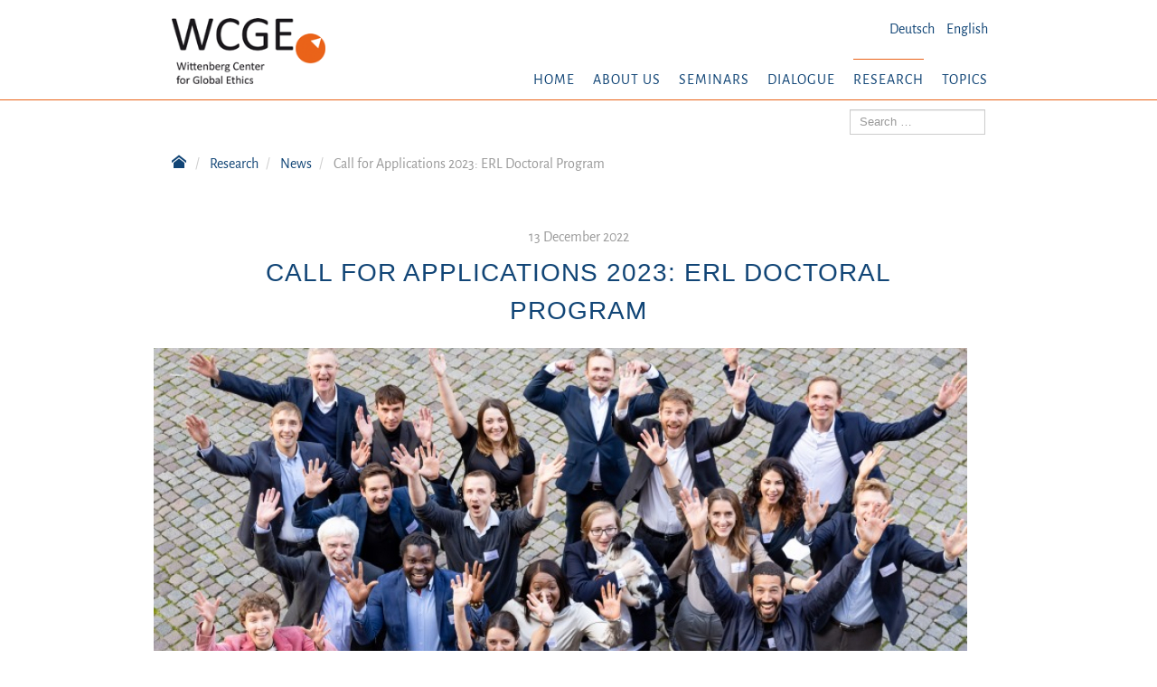

--- FILE ---
content_type: text/html; charset=utf-8
request_url: https://www.wcge.org/en/research/news/697-call-for-applications-2023-doctoral-program-ethics-and-responsible-leadership-in-business
body_size: 6026
content:
<!DOCTYPE html>
<html xmlns="http://www.w3.org/1999/xhtml" xml:lang="en-gb" lang="en-gb" dir="ltr">

<head prefix="og: http://ogp.me/ns# fb: http://ogp.me/ns/fb# article: http://ogp.me/ns/article#">
	<meta name="viewport" content="width=device-width, initial-scale=1.0" />

	<meta charset="utf-8">
	<meta name="generator" content="Joomla! - Open Source Content Management">
	<title>Call for Applications 2023: ERL Doctoral Program </title>
	<link href="https://www.wcge.org/de/angebote/aktuelles/698-jetzt-bewerben-erl-doktorandenkolleg" rel="alternate" hreflang="de-DE">
	<link href="https://www.wcge.org/en/research/news/697-call-for-applications-2023-doctoral-program-ethics-and-responsible-leadership-in-business" rel="alternate" hreflang="en-GB">
	<link href="/templates/wzge2016/favicon.ico" rel="icon" type="image/vnd.microsoft.icon">
<link href="/templates/wzge2016/css/bootstrap.min.css" rel="stylesheet" data-jtaldef-processed="2.0.11">
	<link href="/templates/wzge2016/css/template.css" rel="stylesheet" data-jtaldef-processed="2.0.11">
	<link href="/templates/wzge2016/css/wzge2016.css?v=240424-1" rel="stylesheet" data-jtaldef-processed="2.0.11">
	<link href="/media/mod_languages/css/template.min.css?a8c656" rel="stylesheet" data-jtaldef-processed="2.0.11">
<script src="/media/mod_menu/js/menu.min.js?a8c656" type="module"></script>
	<script type="application/json" class="joomla-script-options new">{"joomla.jtext":{"MOD_FINDER_SEARCH_VALUE":"Search &hellip;"},"system.paths":{"root":"","rootFull":"https:\/\/www.wcge.org\/","base":"","baseFull":"https:\/\/www.wcge.org\/"},"csrf.token":"62dc57ef50f8d1085756c721ae030b5a"}</script>
	<script src="/media/system/js/core.min.js?a3d8f8"></script>
	<script src="/media/vendor/bootstrap/js/popover.min.js?5.3.8" type="module"></script>
	<script src="/media/com_finder/js/finder.min.js?755761" type="module"></script>
	<script src="/media/system/js/messages.min.js?9a4811" type="module"></script>
	<script src="/templates/wzge2016/js/jquery.min.js" data-jtaldef-processed="2.0.11"></script>
	<script src="/templates/wzge2016/js/bootstrap.min.js" data-jtaldef-processed="2.0.11"></script>
	<script src="/templates/wzge2016/js/template.js" data-jtaldef-processed="2.0.11"></script>
	<script src="/templates/wzge2016/js/wzge2016.js?v=240424-1" data-jtaldef-processed="2.0.11"></script>
	<script type="application/ld+json">{"@context":"https://schema.org","@graph":[{"@type":"Organization","@id":"https://www.wcge.org/#/schema/Organization/base","name":"WZGE","url":"https://www.wcge.org/"},{"@type":"WebSite","@id":"https://www.wcge.org/#/schema/WebSite/base","url":"https://www.wcge.org/","name":"WZGE","publisher":{"@id":"https://www.wcge.org/#/schema/Organization/base"},"potentialAction":{"@type":"SearchAction","target":"https://www.wcge.org/en/component/finder/search?q={search_term_string}&amp;Itemid=139","query-input":"required name=search_term_string"}},{"@type":"WebPage","@id":"https://www.wcge.org/#/schema/WebPage/base","url":"https://www.wcge.org/en/research/news/697-call-for-applications-2023-doctoral-program-ethics-and-responsible-leadership-in-business","name":"Call for Applications 2023: ERL Doctoral Program ","isPartOf":{"@id":"https://www.wcge.org/#/schema/WebSite/base"},"about":{"@id":"https://www.wcge.org/#/schema/Organization/base"},"inLanguage":"en-GB"},{"@type":"Article","@id":"https://www.wcge.org/#/schema/com_content/article/697","name":"Call for Applications 2023: ERL Doctoral Program ","headline":"Call for Applications 2023: ERL Doctoral Program ","inLanguage":"en-GB","thumbnailUrl":"images/meldungen/2022/221213_CfA_2023.jpg","image":"images/meldungen/2022/221213_CfA_2023.jpg","dateCreated":"2022-12-13T11:48:05+00:00","isPartOf":{"@id":"https://www.wcge.org/#/schema/WebPage/base"}}]}</script>
	<link href="https://www.wcge.org/de/angebote/aktuelles/698-jetzt-bewerben-erl-doktorandenkolleg" rel="alternate" hreflang="x-default">
	<meta property="og:type" content="article">
	<meta property="og:title" content="Call for Applications 2023: ERL Doctoral Program ">
	<meta property="og:url" content="https://www.wcge.org/en/research/news/697-call-for-applications-2023-doctoral-program-ethics-and-responsible-leadership-in-business">
	<meta property="og:site_name" content="Wittenberg-Zentrum für Globale Ethik WZGE">
	<meta property="og:description" content=" For admissions in October/November 2023, the doctoral program &quot;Ethics and Responsible Leadership in Business&quot; (ERL) will award up to four memberships and doctoral scholarships.&amp;nbsp;The application deadline is April 16, 2023. ">
	<meta property="og:image" content="https://www.wcge.org/images/cache/c420d1e711a48ccc8eefef10c425e7df_w900_h450_cp.jpg">
	<meta property="og:image:width" content="900">
	<meta property="og:image:height" content="450">
	<meta property="og:image:type" content="image/jpeg">
	<meta property="article:published_time" content="2022-12-13 11:48:03">

				<link href="/media/plg_system_jtaldef/index/css/ed43d5e9c7122f5eaa0b379bc60714df.css?a8e46e176ddd98d2ae7f78d7cf86f6f1" rel="stylesheet" type="text/css" data-jtaldef-processed="2.0.11"/>
		<style type="text/css">
			h1,
			h2,
			h3,
			h4,
			h5,
			h6,
			.site-title {
				font-family: 'Alegreya Sans:400,700,400italic,300,300italic,500', sans-serif;
			}
		</style>
	
	<link rel="apple-touch-icon" sizes="180x180" href="/templates/wzge2016/apple-touch-icon.png">
	<link rel="icon" type="image/png" href="/templates/wzge2016/favicon-32x32.png" sizes="32x32">
	<link rel="icon" type="image/png" href="/templates/wzge2016/favicon-16x16.png" sizes="16x16">
	<link rel="manifest" href="/templates/wzge2016/manifest.json">
	<link rel="mask-icon" href="/templates/wzge2016/safari-pinned-tab.svg" color="#5bbad5">
	<meta name="theme-color" content="#ffffff">

	<!--[if lt IE 9]>
		<script src="/media/jui/js/html5.js"></script>
	<![endif]-->
</head>

<body class="site com_content view-article layout-blog no-task itemid-246">

	<!-- Header -->
	<header id="header" role="banner">

		<div id="header-top">

			<div class="container">

				<a class="brand pull-left" href="/">
											<img src="/templates/wzge2016/images/WZGE-Logo-Web-EN.png" alt="W C G E Wittenberg Center for Global Ethics">
									</a>

									<div class="header-lang-switch">
						<div class="mod-languages">
	
			<ul class="lang-inline" dir="ltr">
												<li>
						<a href="/de/angebote/aktuelles/698-jetzt-bewerben-erl-doktorandenkolleg">
															Deutsch													</a>
					</li>
																					<li class="lang-active">
						<a href="https://www.wcge.org/en/research/news/697-call-for-applications-2023-doctoral-program-ethics-and-responsible-leadership-in-business">
															English													</a>
					</li>
									</ul>
	
	</div>
					</div>
				
									<nav class="navigation" role="navigation">
						<div class="navbar pull-right">
							<a class="btn btn-navbar collapsed" data-toggle="collapse" data-target=".nav-collapse">
								<span class="icon-bar"></span>
								<span class="icon-bar"></span>
								<span class="icon-bar"></span>
							</a>
						</div>
						<div class="nav-collapse navbar-nav navbar-right">
							<ul class="mod-menu mod-list nav  navbar-nav">
<li class="nav-item item-139 default"><a href="/en/" >Home</a></li><li class="nav-item item-140 deeper parent"><a href="/en/about-us" >About us</a><ul class="mod-menu__sub list-unstyled small"><li class="nav-item item-206"><a href="/en/about-us/organisation" >Organisation</a></li><li class="nav-item item-207"><a href="/en/about-us/supporters" >Supporters</a></li><li class="nav-item item-208"><a href="/en/about-us/team-en" >Team</a></li><li class="nav-item item-201"><a href="/en/about-us/our-approach" >Our approach</a></li><li class="nav-item item-209"><a href="/en/about-us/informational-material" >Informational Material</a></li><li class="nav-item item-363"><a href="/en/about-us/viewpoints" >Viewpoints</a></li></ul></li><li class="nav-item item-141 deeper parent"><a href="/en/seminars" >Seminars</a><ul class="mod-menu__sub list-unstyled small"><li class="nav-item item-210"><a href="/en/seminars/leadership-colloquium" >Leadership Colloquium</a></li><li class="nav-item item-211"><a href="/en/seminars/diplomats" >Diplomats</a></li><li class="nav-item item-212"><a href="/en/seminars/energy-academy" >Energy Academy</a></li></ul></li><li class="nav-item item-142 deeper parent"><a href="/en/dialogue" >Dialogue</a><ul class="mod-menu__sub list-unstyled small"><li class="nav-item item-204"><a href="/en/dialogue/wittenberg-process" >Wittenberg Process</a></li><li class="nav-item item-203"><a href="/en/dialogue/code-of-conduct" >Code of Conduct</a></li><li class="nav-item item-205"><a href="/en/dialogue/middle-east-dialogue" >Middle-East Dialogue</a></li></ul></li><li class="nav-item item-143 active deeper parent"><a href="/en/research" >Research</a><ul class="mod-menu__sub list-unstyled small"><li class="nav-item item-214"><a href="/en/research/doctoral-program" >Doctoral Program</a></li><li class="nav-item item-352"><a href="/en/research/research-project" >Research Project</a></li><li class="nav-item item-215"><a href="/en/research/endowed-chairs" >Endowed Chairs</a></li><li class="nav-item item-603 deeper parent"><a href="/en/research/conferences" >Conferences</a><ul class="mod-menu__sub list-unstyled small"><li class="nav-item item-604"><a href="/en/research/conferences/the-is-and-ought-of-business-ethics" >The Is and Ought of Business Ethics</a></li><li class="nav-item item-605"><a href="/en/research/conferences/wibec" >Wibec</a></li><li class="nav-item item-606"><a href="/en/research/conferences/behavioral-ethics-a-case-for-rerformation-in-normative-business-ethics" >Behavioral Ethics – A Case for Rerformation in Normative Business Ethics</a></li></ul></li><li class="nav-item item-216"><a href="/en/research/publications" >Publications</a></li><li class="nav-item item-747"><a href="/en/research/doctoral-academy-en" >Doctoral Academy</a></li></ul></li><li class="nav-item item-144"><a href="/en/topics?tag_list_language_filter=en-GB" >Topics</a></li></ul>

						</div>
					</nav>
				
			</div><!-- .container -->


		</div><!-- #header-top -->

		<div id="header-bottom">

			<div class="container">

									<div class="header-search pull-right">
						
<form class="mod-finder js-finder-searchform form-search" action="/en/component/finder/search?Itemid=139" method="get" role="search">
    <label for="mod-finder-searchword608" class="visually-hidden finder">Search</label><input type="text" name="q" id="mod-finder-searchword608" class="js-finder-search-query form-control" value="" placeholder="Search &hellip;">
            <input type="hidden" name="Itemid" value="139"></form>

					</div>
				
				
<ul itemscope itemtype="https://schema.org/BreadcrumbList" class="breadcrumb">
			<li class="active">
			<a href="/">
				<span class="divider icon-home"></span>
			</a>
		</li>
	
				<li itemprop="itemListElement" itemscope itemtype="https://schema.org/ListItem">
									<a itemprop="item" href="/en/research" class="pathway"><span itemprop="name">Research</span></a>
				
									<span class="divider">
						/
					</span>
								<meta itemprop="position" content="1">
			</li>
					<li itemprop="itemListElement" itemscope itemtype="https://schema.org/ListItem">
									<a itemprop="item" href="/en/research/news" class="pathway"><span itemprop="name">News</span></a>
				
									<span class="divider">
						/
					</span>
								<meta itemprop="position" content="2">
			</li>
					<li itemprop="itemListElement" itemscope itemtype="https://schema.org/ListItem" class="active">
				<span itemprop="name">
					Call for Applications 2023: ERL Doctoral Program 				</span>
				<meta itemprop="position" content="3">
			</li>
	</ul>

			</div><!-- .container -->

		</div><!-- #header-bottom -->

	</header>

	<main id="content" role="main">

		<!-- Begin Content -->

		<section id="message">
			<div class="container">
				<div id="system-message-container">
	</div>

			</div>
		</section>

		
		<!-- section id="content-main">
			<div class="container">
				
			</div>
		</section -->

		
		<section id="content-main">
			<div class="container">
				<div class="article row item-page" itemscope itemtype="https://schema.org/Article">
	<meta itemprop="inLanguage" content="en-GB" />
	
		
	
				<dl class="article-info muted">

		
			<dt class="article-info-term">
							</dt>

			
			
			
										<dd class="published">
				<time datetime="2022-12-13T12:48:03+01:00" itemprop="datePublished">
					13 December 2022				</time>
			</dd>
					
					
			
						</dl>
	
			<!-- div class="page-header" -->
					<h1 itemprop="name">
				Call for Applications 2023: ERL Doctoral Program 			</h1>
											<!-- span class="label label-warning">Expired</span -->
				<!-- /div -->
					


				
													<div class="pull-none item-image"> <img  src="/images/cache/c420d1e711a48ccc8eefef10c425e7df_w900_h450_cp.jpg" alt="" itemprop="image" /> </div>
						
		<div class="article-body" itemprop="articleBody">
			<p style="text-align: center;"><em> For admissions in October/November 2023, the doctoral program "Ethics and Responsible Leadership in Business" (ERL) will award up to four memberships and doctoral scholarships.&nbsp;The application deadline is <strong>April 16, 2023.</strong></em></p>
 
<p>The membership in the doctoral program "Ethics and Responsible Leadership in Business" offers a wide range of opportunities for academic and professional exchange and networking, for example in the context of field projects with companies and NGOs and through regular discussions with experts from academia and practice. The study program promotes the research activities of the doctoral students thematically and methodologically, helps them to become aware of questions of theory-practice transfer, and broadens their research horizons.The close exchange between the doctoral students is ensured by regular events such as monthly jour fixe, work on joint projects and multi-day writing retreats.</p>
<p>The scholarships include a monthly living stipend of 1,350 € and research allowance of 100 € financed by the Karl Schlecht Foundation (KSG). Further candidates will be assisted with applying for other doctoral scholarships, for examples by putting them forward for doctoral scholarship by the Stiftung der Deutschen Wirtschaft (sdw). It is also possible to participate in the doctoral program without having a scholarship.</p>
<p>The program academically and financially supports doctoral candidates who develop scientifically well-founded and practically relevant answers to questions arising in the research areas of economic, corporate, and leadership ethics. It also gives them access to a broad scientific and professional network. The program is ideal for highly qualified, socially engaged, and globally thinking, active young scholars and practitioners from all over the world. For further information see: <a href="http://www.ethicsinbusiness.eu"><strong>www.ethicsinbusiness.eu</strong></a>.</p>
<h1>Thematic Focus of the Program and the Scholarships</h1>
<p>Business, corporate, and leadership ethics make up the research areas of the doctoral program. In particular, this program focusses on the framework for entrepreneurial value creation for the good of people, society, and the environment, on the responsibilities placed on companies and the social trust in companies and their decision makers, and on good leadership. For further information, see <a href="/en/research/doctoral-program/thematic-focus"><strong>here</strong></a>.</p>
<p>The dissertation projects of applicants must fit to the thematic focus of the doctoral program and the research interests of the supervising professors. Applicants should familiarize themselves with these research interests on the program’s website:</p>
<ul>
<li><a href="/en/research/doctoral-program/professors/prof-dr-ingo-pies"><strong> Dr. Ingo Pies</strong></a></li>
</ul>
<p>Chair of Economic Ethics</p>
<p>Martin-Luther-University Halle-Wittenberg</p>
<ul>
<li><a href="/en/research/doctoral-program/professors/prof-dr-phillip-schreck"><strong> Dr. Philipp Schreck</strong></a></li>
</ul>
<p>Friede-Springer Endowed Chair of Business Ethics and Management Accounting</p>
<p>Martin-Luther-University Halle-Wittenberg</p>
<ul>
<li><a href="/en/research/doctoral-program/professors/prof-dr-andreas-suchanek"><strong> Dr. Andreas Suchanek</strong></a></li>
</ul>
<p>Dr. Werner Jackstädt Chair of Economic and Business Ethics</p>
<p>HHL Leipzig Graduate School of Management</p>
<h1>Application</h1>
<p>An application comprises the following documents:</p>
<ul>
<li>Letter of motivation (in English, max. 1000 words)</li>
<li>Personal data sheet (in German or English)</li>
<li>Academic reference letter</li>
<li>Exposé of research idea (in German or English; max. 5000 words)</li>
<li>Copies of bachelor´s, master’s, magister and/or diploma certificates (or a provisional certificate) with all individual grades that are relevant for the examination and final grade</li>
<li>Internship and employment certificates (if applicable)</li>
<li>Certification / proof of voluntary work (if applicable)</li>
</ul>
<p>Further information about the conditions of entry, the selection criteria of the doctoral program, the award criteria of the scholarship, and the application procedure can be found on <a href="/en/research/doctoral-program/application"><strong>here</strong></a>.</p>
<p><strong><a href="/images/wissenschaft/doktorandenkolleg/CfA_ERL_Doctoral_Program_2023.pdf" target="_blank">Full call for applications</a></strong></p>
<p>Applicants should submit their application via the <a href="https://survey.ethicalcloud.de/index.php/199698?lang=en"><strong>online application portal</strong>.</a></p>		</div>

		
							
			
			<ul class="tags inline">
																	<li class="tag-28 tag-list0" itemprop="keywords">
					<a href="/en/topics/doctoral-program" class="label label-info">
						Doctoral Program					</a>
				</li>
						</ul>
	
			</div>
			</div>
		</section>

		
		<!-- End Content -->

	</main>

	<!-- Footer -->
	<footer id="footer" role="contentinfo">
		<div class="container">
			<ul class="mod-menu mod-list nav  nav-service">
<li class="nav-item item-217"><a href="/en/contact" >Contact</a></li><li class="nav-item item-247"><a href="/en/legal-notice" >Legal Notice</a></li><li class="nav-item item-248"><a href="/en/data-privacy" >Data Privacy</a></li></ul>

		</div>
	</footer>
	







	<!-- Matomo -->
	<script type="text/javascript">
		var _paq = window._paq = window._paq || [];
		/* tracker methods like "setCustomDimension" should be called before "trackPageView" */
		_paq.push(['trackPageView']);
		_paq.push(['enableLinkTracking']);
		(function() {
			var u = "//matomo.wcge.org/";
			_paq.push(['setTrackerUrl', u + 'matomo.php']);
			_paq.push(['setSiteId', '1']);
			var d = document,
				g = d.createElement('script'),
				s = d.getElementsByTagName('script')[0];
			g.type = 'text/javascript';
			g.async = true;
			g.src = u + 'matomo.js';
			s.parentNode.insertBefore(g, s);
		})();
	</script>
	<!-- End Matomo Code -->





</body>

</html>

--- FILE ---
content_type: text/css
request_url: https://www.wcge.org/templates/wzge2016/css/template.css
body_size: 32866
content:
article,
aside,
details,
figcaption,
figure,
footer,
header,
hgroup,
nav,
section {
	display: block;
}

audio,
canvas,
video {
	display: inline-block;
	*display: inline;
	*zoom: 1;
}

audio:not([controls]) {
	display: none;
}

html {
	font-size: 100%;
	-webkit-text-size-adjust: 100%;
	-ms-text-size-adjust: 100%;
}

a:focus {
	outline: thin dotted #333;
	outline: 5px auto -webkit-focus-ring-color;
	outline-offset: -2px;
}

a:hover,
a:active {
	outline: 0;
}

sub,
sup {
	position: relative;
	font-size: 75%;
	line-height: 0;
	vertical-align: baseline;
}

sup {
	top: -0.5em;
}

sub {
	bottom: -0.25em;
}

img {
	max-width: 100%;
	width: auto \9;
	height: auto;
	vertical-align: middle;
	border: 0;
	-ms-interpolation-mode: bicubic;
}

#map_canvas img,
.google-maps img,
.gm-style img {
	max-width: none;
}

button,
input,
select,
textarea {
	margin: 0;
	font-size: 100%;
	vertical-align: middle;
}

button,
input {
	*overflow: visible;
	line-height: normal;
}

button::-moz-focus-inner,
input::-moz-focus-inner {
	padding: 0;
	border: 0;
}

button,
html input[type="button"],
input[type="reset"],
input[type="submit"] {
	-webkit-appearance: button;
	cursor: pointer;
}

label,
select,
button,
input[type="button"],
input[type="reset"],
input[type="submit"],
input[type="radio"],
input[type="checkbox"] {
	cursor: pointer;
}

input[type="search"] {
	-webkit-box-sizing: content-box;
	-moz-box-sizing: content-box;
	box-sizing: content-box;
	-webkit-appearance: textfield;
}

input[type="search"]::-webkit-search-decoration,
input[type="search"]::-webkit-search-cancel-button {
	-webkit-appearance: none;
}

textarea {
	overflow: auto;
	vertical-align: top;
}

@media print {
	* {
		text-shadow: none !important;
		color: #000 !important;
		background: transparent !important;
		box-shadow: none !important;
	}

	a,
	a:visited {
		text-decoration: underline;
	}

	a[href]:after {
		content: " (" attr(href) ")";
	}

	abbr[title]:after {
		content: " (" attr(title) ")";
	}

	.ir a:after,
	a[href^="javascript:"]:after,
	a[href^="#"]:after {
		content: "";
	}

	pre,
	blockquote {
		border: 1px solid #999;
		page-break-inside: avoid;
	}

	thead {
		display: table-header-group;
	}

	tr,
	img {
		page-break-inside: avoid;
	}

	img {
		max-width: 100% !important;
	}

	@page {
		margin: 0.5cm;
	}

	p,
	h2,
	h3 {
		orphans: 3;
		widows: 3;
	}

	h2,
	h3 {
		page-break-after: avoid;
	}
}

.rtl .navigation .mod-menu__sub {
	left: auto;
	right: 0;
}

.rtl .navigation .nav>li>.mod-menu__sub:before {
	left: auto;
	right: 12px;
}

.rtl .navigation .nav>li>.mod-menu__sub:after {
	left: auto;
	right: 13px;
}

.rtl .categories-list .collapse {
	margin: 0 20px 0 0;
}

.clearfix {
	*zoom: 1;
}

.clearfix:before,
.clearfix:after {
	display: table;
	content: "";
	line-height: 0;
}

.clearfix:after {
	clear: both;
}

.hide-text {
	font: 0/0 a;
	color: transparent;
	text-shadow: none;
	background-color: transparent;
	border: 0;
}

.input-block-level {
	display: block;
	width: 100%;
	min-height: 28px;
	-webkit-box-sizing: border-box;
	-moz-box-sizing: border-box;
	box-sizing: border-box;
}

body {
	margin: 0;
	font-family: "Helvetica Neue", Helvetica, Arial, sans-serif;
	font-size: 13px;
	line-height: 18px;
	color: #333;
	background-color: #fff;
}

a {
	color: #08c;
	text-decoration: none;
}

a:hover,
a:focus {
	color: #005580;
	text-decoration: underline;
}

.img-rounded {
	-webkit-border-radius: 6px;
	-moz-border-radius: 6px;
	border-radius: 6px;
}

.img-polaroid {
	padding: 4px;
	background-color: #fff;
	border: 1px solid #ccc;
	border: 1px solid rgba(0, 0, 0, 0.2);
	-webkit-box-shadow: 0 1px 3px rgba(0, 0, 0, 0.1);
	-moz-box-shadow: 0 1px 3px rgba(0, 0, 0, 0.1);
	box-shadow: 0 1px 3px rgba(0, 0, 0, 0.1);
}

.img-circle {
	-webkit-border-radius: 500px;
	-moz-border-radius: 500px;
	border-radius: 500px;
}

.row {
	margin-left: -20px;
	*zoom: 1;
}

.row:before,
.row:after {
	display: table;
	content: "";
	line-height: 0;
}

.row:after {
	clear: both;
}

[class*="span"] {
	float: left;
	min-height: 1px;
	margin-left: 20px;
}

.container,
.navbar-static-top .container,
.navbar-fixed-top .container,
.navbar-fixed-bottom .container {
	width: 940px;
}

.span12 {
	width: 940px;
}

.span11 {
	width: 860px;
}

.span10 {
	width: 780px;
}

.span9 {
	width: 700px;
}

.span8 {
	width: 620px;
}

.span7 {
	width: 540px;
}

.span6 {
	width: 460px;
}

.span5 {
	width: 380px;
}

.span4 {
	width: 300px;
}

.span3 {
	width: 220px;
}

.span2 {
	width: 140px;
}

.span1 {
	width: 60px;
}

.offset12 {
	margin-left: 980px;
}

.offset11 {
	margin-left: 900px;
}

.offset10 {
	margin-left: 820px;
}

.offset9 {
	margin-left: 740px;
}

.offset8 {
	margin-left: 660px;
}

.offset7 {
	margin-left: 580px;
}

.offset6 {
	margin-left: 500px;
}

.offset5 {
	margin-left: 420px;
}

.offset4 {
	margin-left: 340px;
}

.offset3 {
	margin-left: 260px;
}

.offset2 {
	margin-left: 180px;
}

.offset1 {
	margin-left: 100px;
}

.row-fluid {
	width: 100%;
	*zoom: 1;
}

.row-fluid:before,
.row-fluid:after {
	display: table;
	content: "";
	line-height: 0;
}

.row-fluid:after {
	clear: both;
}

.row-fluid [class*="span"] {
	display: block;
	width: 100%;
	min-height: 28px;
	-webkit-box-sizing: border-box;
	-moz-box-sizing: border-box;
	box-sizing: border-box;
	float: left;
	margin-left: 2.127659574%;
	*margin-left: 2.0744680846383%;
}

.row-fluid [class*="span"]:first-child {
	margin-left: 0;
}

.row-fluid .controls-row [class*="span"]+[class*="span"] {
	margin-left: 2.127659574%;
}

.row-fluid .span12 {
	width: 99.99999999%;
	*width: 99.946808500638%;
}

.row-fluid .span11 {
	width: 91.489361693%;
	*width: 91.436170203638%;
}

.row-fluid .span10 {
	width: 82.978723396%;
	*width: 82.925531906638%;
}

.row-fluid .span9 {
	width: 74.468085099%;
	*width: 74.414893609638%;
}

.row-fluid .span8 {
	width: 65.957446802%;
	*width: 65.904255312638%;
}

.row-fluid .span7 {
	width: 57.446808505%;
	*width: 57.393617015638%;
}

.row-fluid .span6 {
	width: 48.936170208%;
	*width: 48.882978718638%;
}

.row-fluid .span5 {
	width: 40.425531911%;
	*width: 40.372340421638%;
}

.row-fluid .span4 {
	width: 31.914893614%;
	*width: 31.861702124638%;
}

.row-fluid .span3 {
	width: 23.404255317%;
	*width: 23.351063827638%;
}

.row-fluid .span2 {
	width: 14.89361702%;
	*width: 14.840425530638%;
}

.row-fluid .span1 {
	width: 6.382978723%;
	*width: 6.3297872336383%;
}

.row-fluid .offset12 {
	margin-left: 104.255319138%;
	*margin-left: 104.14893615928%;
}

.row-fluid .offset12:first-child {
	margin-left: 102.127659564%;
	*margin-left: 102.02127658528%;
}

.row-fluid .offset11 {
	margin-left: 95.744680841%;
	*margin-left: 95.638297862277%;
}

.row-fluid .offset11:first-child {
	margin-left: 93.617021267%;
	*margin-left: 93.510638288277%;
}

.row-fluid .offset10 {
	margin-left: 87.234042544%;
	*margin-left: 87.127659565277%;
}

.row-fluid .offset10:first-child {
	margin-left: 85.10638297%;
	*margin-left: 84.999999991277%;
}

.row-fluid .offset9 {
	margin-left: 78.723404247%;
	*margin-left: 78.617021268277%;
}

.row-fluid .offset9:first-child {
	margin-left: 76.595744673%;
	*margin-left: 76.489361694277%;
}

.row-fluid .offset8 {
	margin-left: 70.21276595%;
	*margin-left: 70.106382971277%;
}

.row-fluid .offset8:first-child {
	margin-left: 68.085106376%;
	*margin-left: 67.978723397277%;
}

.row-fluid .offset7 {
	margin-left: 61.702127653%;
	*margin-left: 61.595744674277%;
}

.row-fluid .offset7:first-child {
	margin-left: 59.574468079%;
	*margin-left: 59.468085100277%;
}

.row-fluid .offset6 {
	margin-left: 53.191489356%;
	*margin-left: 53.085106377277%;
}

.row-fluid .offset6:first-child {
	margin-left: 51.063829782%;
	*margin-left: 50.957446803277%;
}

.row-fluid .offset5 {
	margin-left: 44.680851059%;
	*margin-left: 44.574468080277%;
}

.row-fluid .offset5:first-child {
	margin-left: 42.553191485%;
	*margin-left: 42.446808506277%;
}

.row-fluid .offset4 {
	margin-left: 36.170212762%;
	*margin-left: 36.063829783277%;
}

.row-fluid .offset4:first-child {
	margin-left: 34.042553188%;
	*margin-left: 33.936170209277%;
}

.row-fluid .offset3 {
	margin-left: 27.659574465%;
	*margin-left: 27.553191486277%;
}

.row-fluid .offset3:first-child {
	margin-left: 25.531914891%;
	*margin-left: 25.425531912277%;
}

.row-fluid .offset2 {
	margin-left: 19.148936168%;
	*margin-left: 19.042553189277%;
}

.row-fluid .offset2:first-child {
	margin-left: 17.021276594%;
	*margin-left: 16.914893615277%;
}

.row-fluid .offset1 {
	margin-left: 10.638297871%;
	*margin-left: 10.531914892277%;
}

.row-fluid .offset1:first-child {
	margin-left: 8.510638297%;
	*margin-left: 8.4042553182766%;
}

[class*="span"].hide,
.row-fluid [class*="span"].hide {
	display: none;
}

[class*="span"].pull-right,
.row-fluid [class*="span"].pull-right {
	float: right;
}

.container {
	margin-right: auto;
	margin-left: auto;
	*zoom: 1;
}

.container:before,
.container:after {
	display: table;
	content: "";
	line-height: 0;
}

.container:after {
	clear: both;
}

.container-fluid {
	padding-right: 20px;
	padding-left: 20px;
	*zoom: 1;
}

.container-fluid:before,
.container-fluid:after {
	display: table;
	content: "";
	line-height: 0;
}

.container-fluid:after {
	clear: both;
}

p {
	margin: 0 0 9px;
}

.lead {
	margin-bottom: 18px;
	font-size: 19.5px;
	font-weight: 200;
	line-height: 27px;
}

small {
	font-size: 85%;
}

strong {
	font-weight: bold;
}

em {
	font-style: italic;
}

cite {
	font-style: normal;
}

.muted {
	color: #999;
}

a.muted:hover,
a.muted:focus {
	color: #808080;
}

.text-warning {
	color: #c09853;
}

a.text-warning:hover,
a.text-warning:focus {
	color: #a47e3c;
}

.text-error {
	color: #b94a48;
}

a.text-error:hover,
a.text-error:focus {
	color: #953b39;
}

.text-info {
	color: #3a87ad;
}

a.text-info:hover,
a.text-info:focus {
	color: #2d6987;
}

.text-success {
	color: #468847;
}

a.text-success:hover,
a.text-success:focus {
	color: #356635;
}

.text-left {
	text-align: left;
}

.text-right {
	text-align: right;
}

.text-center {
	text-align: center;
}

h1,
h2,
h3,
h4,
h5,
h6 {
	margin: 9px 0;
	font-family: inherit;
	font-weight: bold;
	line-height: 18px;
	color: inherit;
	text-rendering: optimizelegibility;
}

h1 small,
h2 small,
h3 small,
h4 small,
h5 small,
h6 small {
	font-weight: normal;
	line-height: 1;
	color: #999;
}

h1,
h2,
h3 {
	line-height: 36px;
}

h1 {
	font-size: 35.75px;
}

h2 {
	font-size: 29.25px;
}

h3 {
	font-size: 22.75px;
}

h4 {
	font-size: 16.25px;
}

h5 {
	font-size: 13px;
}

h6 {
	font-size: 11.05px;
}

h1 small {
	font-size: 22.75px;
}

h2 small {
	font-size: 16.25px;
}

h3 small {
	font-size: 13px;
}

h4 small {
	font-size: 13px;
}

.page-header {
	padding-bottom: 8px;
	margin: 18px 0 27px;
	border-bottom: 1px solid #eee;
}

ul,
ol {
	padding: 0;
	margin: 0 0 9px 25px;
}

ul ul,
ul ol,
ol ol,
ol ul {
	margin-bottom: 0;
}

li {
	line-height: 18px;
}

ul.unstyled,
ol.unstyled {
	margin-left: 0;
	list-style: none;
}

ul.inline,
ol.inline {
	margin-left: 0;
	list-style: none;
}

ul.inline>li,
ol.inline>li {
	display: inline-block;
	*display: inline;
	*zoom: 1;
	padding-left: 5px;
	padding-right: 5px;
}

dl {
	margin-bottom: 18px;
}

dt,
dd {
	line-height: 18px;
}

dt {
	font-weight: bold;
}

dd {
	margin-left: 9px;
}

.dl-horizontal {
	*zoom: 1;
}

.dl-horizontal:before,
.dl-horizontal:after {
	display: table;
	content: "";
	line-height: 0;
}

.dl-horizontal:after {
	clear: both;
}

.dl-horizontal dt {
	float: left;
	width: 160px;
	clear: left;
	text-align: right;
	overflow: hidden;
	text-overflow: ellipsis;
	white-space: nowrap;
}

.dl-horizontal dd {
	margin-left: 180px;
}

hr {
	margin: 18px 0;
	border: 0;
	border-top: 1px solid #eee;
	border-bottom: 1px solid #fff;
}

abbr[title],
abbr[data-original-title] {
	cursor: help;
	border-bottom: 1px dotted #999;
}

abbr.initialism {
	font-size: 90%;
	text-transform: uppercase;
}

blockquote {
	padding: 0 0 0 15px;
	margin: 0 0 18px;
	border-left: 5px solid #eee;
}

blockquote p {
	margin-bottom: 0;
	font-size: 16.25px;
	font-weight: 300;
	line-height: 1.25;
}

blockquote small {
	display: block;
	line-height: 18px;
	color: #999;
}

blockquote small:before {
	content: '\2014 \00A0';
}

blockquote.pull-right {
	float: right;
	padding-right: 15px;
	padding-left: 0;
	border-right: 5px solid #eee;
	border-left: 0;
}

blockquote.pull-right p,
blockquote.pull-right small {
	text-align: right;
}

blockquote.pull-right small:before {
	content: '';
}

blockquote.pull-right small:after {
	content: '\00A0 \2014';
}

q:before,
q:after,
blockquote:before,
blockquote:after {
	content: "";
}

address {
	display: block;
	margin-bottom: 18px;
	font-style: normal;
	line-height: 18px;
}

code,
pre {
	padding: 0 3px 2px;
	font-family: Monaco, Menlo, Consolas, "Courier New", monospace;
	font-size: 11px;
	color: #333;
	-webkit-border-radius: 3px;
	-moz-border-radius: 3px;
	border-radius: 3px;
}

code {
	padding: 2px 4px;
	color: #d14;
	background-color: #f7f7f9;
	border: 1px solid #e1e1e8;
	white-space: nowrap;
}

pre {
	display: block;
	padding: 8.5px;
	margin: 0 0 9px;
	font-size: 12px;
	line-height: 18px;
	word-break: break-all;
	word-wrap: break-word;
	white-space: pre;
	white-space: pre-wrap;
	background-color: #f5f5f5;
	border: 1px solid #ccc;
	border: 1px solid rgba(0, 0, 0, 0.15);
	-webkit-border-radius: 4px;
	-moz-border-radius: 4px;
	border-radius: 4px;
}

pre.prettyprint {
	margin-bottom: 18px;
}

pre code {
	padding: 0;
	color: inherit;
	white-space: pre;
	white-space: pre-wrap;
	background-color: transparent;
	border: 0;
}

.pre-scrollable {
	max-height: 340px;
	overflow-y: scroll;
}

form {
	margin: 0 0 18px;
}

fieldset {
	padding: 0;
	margin: 0;
	border: 0;
}

legend {
	display: block;
	width: 100%;
	padding: 0;
	margin-bottom: 18px;
	font-size: 19.5px;
	line-height: 36px;
	color: #333;
	border: 0;
	border-bottom: 1px solid #e5e5e5;
}

legend small {
	font-size: 13.5px;
	color: #999;
}

label,
input,
button,
select,
textarea {
	font-size: 13px;
	font-weight: normal;
	line-height: 18px;
}

input,
button,
select,
textarea {
	font-family: "Helvetica Neue", Helvetica, Arial, sans-serif;
}

label {
	display: block;
	margin-bottom: 5px;
}

select,
textarea,
input[type="text"],
input[type="password"],
input[type="datetime"],
input[type="datetime-local"],
input[type="date"],
input[type="month"],
input[type="time"],
input[type="week"],
input[type="number"],
input[type="email"],
input[type="url"],
input[type="search"],
input[type="tel"],
input[type="color"],
.uneditable-input {
	display: inline-block;
	height: 18px;
	padding: 4px 6px;
	margin-bottom: 9px;
	font-size: 13px;
	line-height: 18px;
	color: #555;
	-webkit-border-radius: 3px;
	-moz-border-radius: 3px;
	border-radius: 3px;
	vertical-align: middle;
}

input,
textarea,
.uneditable-input {
	width: 206px;
}

textarea {
	height: auto;
}

textarea,
input[type="text"],
input[type="password"],
input[type="datetime"],
input[type="datetime-local"],
input[type="date"],
input[type="month"],
input[type="time"],
input[type="week"],
input[type="number"],
input[type="email"],
input[type="url"],
input[type="search"],
input[type="tel"],
input[type="color"],
.uneditable-input {
	background-color: #fff;
	border: 1px solid #ccc;
	-webkit-box-shadow: inset 0 1px 1px rgba(0, 0, 0, 0.075);
	-moz-box-shadow: inset 0 1px 1px rgba(0, 0, 0, 0.075);
	box-shadow: inset 0 1px 1px rgba(0, 0, 0, 0.075);
	-webkit-transition: border linear .2s, box-shadow linear .2s;
	-moz-transition: border linear .2s, box-shadow linear .2s;
	-o-transition: border linear .2s, box-shadow linear .2s;
	transition: border linear .2s, box-shadow linear .2s;
}

textarea:focus,
input[type="text"]:focus,
input[type="password"]:focus,
input[type="datetime"]:focus,
input[type="datetime-local"]:focus,
input[type="date"]:focus,
input[type="month"]:focus,
input[type="time"]:focus,
input[type="week"]:focus,
input[type="number"]:focus,
input[type="email"]:focus,
input[type="url"]:focus,
input[type="search"]:focus,
input[type="tel"]:focus,
input[type="color"]:focus,
.uneditable-input:focus {
	border-color: rgba(82, 168, 236, 0.8);
	outline: 0;
	outline: thin dotted \9;
	-webkit-box-shadow: inset 0 1px 1px rgba(0, 0, 0, .075), 0 0 8px rgba(82, 168, 236, .6);
	-moz-box-shadow: inset 0 1px 1px rgba(0, 0, 0, .075), 0 0 8px rgba(82, 168, 236, .6);
	box-shadow: inset 0 1px 1px rgba(0, 0, 0, .075), 0 0 8px rgba(82, 168, 236, .6);
}

input[type="radio"],
input[type="checkbox"] {
	margin: 4px 0 0;
	*margin-top: 0;
	margin-top: 1px \9;
	line-height: normal;
}

input[type="file"],
input[type="image"],
input[type="submit"],
input[type="reset"],
input[type="button"],
input[type="radio"],
input[type="checkbox"] {
	width: auto;
}

select,
input[type="file"] {
	height: 28px;
	*margin-top: 4px;
	line-height: 28px;
}

select {
	width: 220px;
	border: 1px solid #ccc;
	background-color: #fff;
}

select[multiple],
select[size] {
	height: auto;
}

select:focus,
input[type="file"]:focus,
input[type="radio"]:focus,
input[type="checkbox"]:focus {
	outline: thin dotted #333;
	outline: 5px auto -webkit-focus-ring-color;
	outline-offset: -2px;
}

.uneditable-input,
.uneditable-textarea {
	color: #999;
	background-color: #fcfcfc;
	border-color: #ccc;
	-webkit-box-shadow: inset 0 1px 2px rgba(0, 0, 0, 0.025);
	-moz-box-shadow: inset 0 1px 2px rgba(0, 0, 0, 0.025);
	box-shadow: inset 0 1px 2px rgba(0, 0, 0, 0.025);
	cursor: not-allowed;
}

.uneditable-input {
	overflow: hidden;
	white-space: nowrap;
}

.uneditable-textarea {
	width: auto;
	height: auto;
}

input:-moz-placeholder,
textarea:-moz-placeholder {
	color: #999;
}

input:-ms-input-placeholder,
textarea:-ms-input-placeholder {
	color: #999;
}

input::-webkit-input-placeholder,
textarea::-webkit-input-placeholder {
	color: #999;
}

.radio,
.checkbox {
	min-height: 18px;
	padding-left: 20px;
}

.radio input[type="radio"],
.checkbox input[type="checkbox"] {
	float: left;
	margin-left: -20px;
}

.controls>.radio:first-child,
.controls>.checkbox:first-child {
	padding-top: 5px;
}

.radio.inline,
.checkbox.inline {
	display: inline-block;
	padding-top: 5px;
	margin-bottom: 0;
	vertical-align: middle;
}

.radio.inline+.radio.inline,
.checkbox.inline+.checkbox.inline {
	margin-left: 10px;
}

.input-mini {
	width: 60px;
}

.input-small {
	width: 90px;
}

.input-medium {
	width: 150px;
}

.input-large {
	width: 210px;
}

.input-xlarge {
	width: 270px;
}

.input-xxlarge {
	width: 530px;
}

input[class*="span"],
select[class*="span"],
textarea[class*="span"],
.uneditable-input[class*="span"],
.row-fluid input[class*="span"],
.row-fluid select[class*="span"],
.row-fluid textarea[class*="span"],
.row-fluid .uneditable-input[class*="span"] {
	float: none;
	margin-left: 0;
}

.input-append input[class*="span"],
.input-append .uneditable-input[class*="span"],
.input-prepend input[class*="span"],
.input-prepend .uneditable-input[class*="span"],
.row-fluid input[class*="span"],
.row-fluid select[class*="span"],
.row-fluid textarea[class*="span"],
.row-fluid .uneditable-input[class*="span"],
.row-fluid .input-prepend [class*="span"],
.row-fluid .input-append [class*="span"] {
	display: inline-block;
}

input,
textarea,
.uneditable-input {
	margin-left: 0;
}

.controls-row [class*="span"]+[class*="span"] {
	margin-left: 20px;
}

input.span12,
textarea.span12,
.uneditable-input.span12 {
	width: 926px;
}

input.span11,
textarea.span11,
.uneditable-input.span11 {
	width: 846px;
}

input.span10,
textarea.span10,
.uneditable-input.span10 {
	width: 766px;
}

input.span9,
textarea.span9,
.uneditable-input.span9 {
	width: 686px;
}

input.span8,
textarea.span8,
.uneditable-input.span8 {
	width: 606px;
}

input.span7,
textarea.span7,
.uneditable-input.span7 {
	width: 526px;
}

input.span6,
textarea.span6,
.uneditable-input.span6 {
	width: 446px;
}

input.span5,
textarea.span5,
.uneditable-input.span5 {
	width: 366px;
}

input.span4,
textarea.span4,
.uneditable-input.span4 {
	width: 286px;
}

input.span3,
textarea.span3,
.uneditable-input.span3 {
	width: 206px;
}

input.span2,
textarea.span2,
.uneditable-input.span2 {
	width: 126px;
}

input.span1,
textarea.span1,
.uneditable-input.span1 {
	width: 46px;
}

.controls-row {
	*zoom: 1;
}

.controls-row:before,
.controls-row:after {
	display: table;
	content: "";
	line-height: 0;
}

.controls-row:after {
	clear: both;
}

.controls-row [class*="span"],
.row-fluid .controls-row [class*="span"] {
	float: left;
}

.controls-row .checkbox[class*="span"],
.controls-row .radio[class*="span"] {
	padding-top: 5px;
}

input[disabled],
select[disabled],
textarea[disabled],
input[readonly],
select[readonly],
textarea[readonly] {
	cursor: not-allowed;
	background-color: #eee;
}

input[type="radio"][disabled],
input[type="checkbox"][disabled],
input[type="radio"][readonly],
input[type="checkbox"][readonly] {
	background-color: transparent;
}

.control-group.warning .control-label,
.control-group.warning .help-block,
.control-group.warning .help-inline {
	color: #c09853;
}

.control-group.warning .checkbox,
.control-group.warning .radio,
.control-group.warning input,
.control-group.warning select,
.control-group.warning textarea {
	color: #c09853;
}

.control-group.warning input,
.control-group.warning select,
.control-group.warning textarea {
	border-color: #c09853;
	-webkit-box-shadow: inset 0 1px 1px rgba(0, 0, 0, 0.075);
	-moz-box-shadow: inset 0 1px 1px rgba(0, 0, 0, 0.075);
	box-shadow: inset 0 1px 1px rgba(0, 0, 0, 0.075);
}

.control-group.warning input:focus,
.control-group.warning select:focus,
.control-group.warning textarea:focus {
	border-color: #a47e3c;
	-webkit-box-shadow: inset 0 1px 1px rgba(0, 0, 0, 0.075), 0 0 6px #dbc59e;
	-moz-box-shadow: inset 0 1px 1px rgba(0, 0, 0, 0.075), 0 0 6px #dbc59e;
	box-shadow: inset 0 1px 1px rgba(0, 0, 0, 0.075), 0 0 6px #dbc59e;
}

.control-group.warning .input-prepend .add-on,
.control-group.warning .input-append .add-on {
	color: #c09853;
	background-color: #fcf8e3;
	border-color: #c09853;
}

.control-group.error .control-label,
.control-group.error .help-block,
.control-group.error .help-inline {
	color: #b94a48;
}

.control-group.error .checkbox,
.control-group.error .radio,
.control-group.error input,
.control-group.error select,
.control-group.error textarea {
	color: #b94a48;
}

.control-group.error input,
.control-group.error select,
.control-group.error textarea {
	border-color: #b94a48;
	-webkit-box-shadow: inset 0 1px 1px rgba(0, 0, 0, 0.075);
	-moz-box-shadow: inset 0 1px 1px rgba(0, 0, 0, 0.075);
	box-shadow: inset 0 1px 1px rgba(0, 0, 0, 0.075);
}

.control-group.error input:focus,
.control-group.error select:focus,
.control-group.error textarea:focus {
	border-color: #953b39;
	-webkit-box-shadow: inset 0 1px 1px rgba(0, 0, 0, 0.075), 0 0 6px #d59392;
	-moz-box-shadow: inset 0 1px 1px rgba(0, 0, 0, 0.075), 0 0 6px #d59392;
	box-shadow: inset 0 1px 1px rgba(0, 0, 0, 0.075), 0 0 6px #d59392;
}

.control-group.error .input-prepend .add-on,
.control-group.error .input-append .add-on {
	color: #b94a48;
	background-color: #f2dede;
	border-color: #b94a48;
}

.control-group.success .control-label,
.control-group.success .help-block,
.control-group.success .help-inline {
	color: #468847;
}

.control-group.success .checkbox,
.control-group.success .radio,
.control-group.success input,
.control-group.success select,
.control-group.success textarea {
	color: #468847;
}

.control-group.success input,
.control-group.success select,
.control-group.success textarea {
	border-color: #468847;
	-webkit-box-shadow: inset 0 1px 1px rgba(0, 0, 0, 0.075);
	-moz-box-shadow: inset 0 1px 1px rgba(0, 0, 0, 0.075);
	box-shadow: inset 0 1px 1px rgba(0, 0, 0, 0.075);
}

.control-group.success input:focus,
.control-group.success select:focus,
.control-group.success textarea:focus {
	border-color: #356635;
	-webkit-box-shadow: inset 0 1px 1px rgba(0, 0, 0, 0.075), 0 0 6px #7aba7b;
	-moz-box-shadow: inset 0 1px 1px rgba(0, 0, 0, 0.075), 0 0 6px #7aba7b;
	box-shadow: inset 0 1px 1px rgba(0, 0, 0, 0.075), 0 0 6px #7aba7b;
}

.control-group.success .input-prepend .add-on,
.control-group.success .input-append .add-on {
	color: #468847;
	background-color: #dff0d8;
	border-color: #468847;
}

.control-group.info .control-label,
.control-group.info .help-block,
.control-group.info .help-inline {
	color: #3a87ad;
}

.control-group.info .checkbox,
.control-group.info .radio,
.control-group.info input,
.control-group.info select,
.control-group.info textarea {
	color: #3a87ad;
}

.control-group.info input,
.control-group.info select,
.control-group.info textarea {
	border-color: #3a87ad;
	-webkit-box-shadow: inset 0 1px 1px rgba(0, 0, 0, 0.075);
	-moz-box-shadow: inset 0 1px 1px rgba(0, 0, 0, 0.075);
	box-shadow: inset 0 1px 1px rgba(0, 0, 0, 0.075);
}

.control-group.info input:focus,
.control-group.info select:focus,
.control-group.info textarea:focus {
	border-color: #2d6987;
	-webkit-box-shadow: inset 0 1px 1px rgba(0, 0, 0, 0.075), 0 0 6px #7ab5d3;
	-moz-box-shadow: inset 0 1px 1px rgba(0, 0, 0, 0.075), 0 0 6px #7ab5d3;
	box-shadow: inset 0 1px 1px rgba(0, 0, 0, 0.075), 0 0 6px #7ab5d3;
}

.control-group.info .input-prepend .add-on,
.control-group.info .input-append .add-on {
	color: #3a87ad;
	background-color: #d9edf7;
	border-color: #3a87ad;
}

input:focus:invalid,
textarea:focus:invalid,
select:focus:invalid {
	color: #b94a48;
	border-color: #ee5f5b;
}

input:focus:invalid:focus,
textarea:focus:invalid:focus,
select:focus:invalid:focus {
	border-color: #e9322d;
	-webkit-box-shadow: 0 0 6px #f8b9b7;
	-moz-box-shadow: 0 0 6px #f8b9b7;
	box-shadow: 0 0 6px #f8b9b7;
}

.form-actions {
	padding: 17px 20px 18px;
	margin-top: 18px;
	margin-bottom: 18px;
	background-color: #f5f5f5;
	border-top: 1px solid #e5e5e5;
	*zoom: 1;
}

.form-actions:before,
.form-actions:after {
	display: table;
	content: "";
	line-height: 0;
}

.form-actions:after {
	clear: both;
}

.help-block,
.help-inline {
	color: #595959;
}

.help-block {
	display: block;
	margin-bottom: 9px;
}

.help-inline {
	display: inline-block;
	*display: inline;
	*zoom: 1;
	vertical-align: middle;
	padding-left: 5px;
}

.input-append,
.input-prepend {
	display: inline-block;
	margin-bottom: 9px;
	vertical-align: middle;
	font-size: 0;
	white-space: nowrap;
}

.input-append input,
.input-append select,
.input-append .uneditable-input,
.input-append .dropdown-menu,
.input-append .popover,
.input-prepend input,
.input-prepend select,
.input-prepend .uneditable-input,
.input-prepend .dropdown-menu,
.input-prepend .popover {
	font-size: 13px;
}

.input-append input,
.input-append select,
.input-append .uneditable-input,
.input-prepend input,
.input-prepend select,
.input-prepend .uneditable-input {
	position: relative;
	margin-bottom: 0;
	*margin-left: 0;
	vertical-align: top;
	-webkit-border-radius: 0 3px 3px 0;
	-moz-border-radius: 0 3px 3px 0;
	border-radius: 0 3px 3px 0;
}

.input-append input:focus,
.input-append select:focus,
.input-append .uneditable-input:focus,
.input-prepend input:focus,
.input-prepend select:focus,
.input-prepend .uneditable-input:focus {
	z-index: 2;
}

.input-append .add-on,
.input-prepend .add-on {
	display: inline-block;
	width: auto;
	height: 18px;
	min-width: 16px;
	padding: 4px 5px;
	font-size: 13px;
	font-weight: normal;
	line-height: 18px;
	text-align: center;
	text-shadow: 0 1px 0 #fff;
	background-color: #eee;
	border: 1px solid #ccc;
}

.input-append .add-on,
.input-append .btn,
.input-append .btn-group>.dropdown-toggle,
.input-prepend .add-on,
.input-prepend .btn,
.input-prepend .btn-group>.dropdown-toggle {
	vertical-align: top;
	-webkit-border-radius: 0;
	-moz-border-radius: 0;
	border-radius: 0;
}

.input-append .active,
.input-prepend .active {
	background-color: #a9dba9;
	border-color: #46a546;
}

.input-prepend .add-on,
.input-prepend .btn {
	margin-right: -1px;
}

.input-prepend .add-on:first-child,
.input-prepend .btn:first-child {
	-webkit-border-radius: 3px 0 0 3px;
	-moz-border-radius: 3px 0 0 3px;
	border-radius: 3px 0 0 3px;
}

.input-append input,
.input-append select,
.input-append .uneditable-input {
	-webkit-border-radius: 3px 0 0 3px;
	-moz-border-radius: 3px 0 0 3px;
	border-radius: 3px 0 0 3px;
}

.input-append input+.btn-group .btn:last-child,
.input-append select+.btn-group .btn:last-child,
.input-append .uneditable-input+.btn-group .btn:last-child {
	-webkit-border-radius: 0 3px 3px 0;
	-moz-border-radius: 0 3px 3px 0;
	border-radius: 0 3px 3px 0;
}

.input-append .add-on,
.input-append .btn,
.input-append .btn-group {
	margin-left: -1px;
}

.input-append .add-on:last-child,
.input-append .btn:last-child,
.input-append .btn-group:last-child>.dropdown-toggle {
	-webkit-border-radius: 0 3px 3px 0;
	-moz-border-radius: 0 3px 3px 0;
	border-radius: 0 3px 3px 0;
}

.input-prepend.input-append input,
.input-prepend.input-append select,
.input-prepend.input-append .uneditable-input {
	-webkit-border-radius: 0;
	-moz-border-radius: 0;
	border-radius: 0;
}

.input-prepend.input-append input+.btn-group .btn,
.input-prepend.input-append select+.btn-group .btn,
.input-prepend.input-append .uneditable-input+.btn-group .btn {
	-webkit-border-radius: 0 3px 3px 0;
	-moz-border-radius: 0 3px 3px 0;
	border-radius: 0 3px 3px 0;
}

.input-prepend.input-append .add-on:first-child,
.input-prepend.input-append .btn:first-child {
	margin-right: -1px;
	-webkit-border-radius: 3px 0 0 3px;
	-moz-border-radius: 3px 0 0 3px;
	border-radius: 3px 0 0 3px;
}

.input-prepend.input-append .add-on:last-child,
.input-prepend.input-append .btn:last-child {
	margin-left: -1px;
	-webkit-border-radius: 0 3px 3px 0;
	-moz-border-radius: 0 3px 3px 0;
	border-radius: 0 3px 3px 0;
}

.input-prepend.input-append .btn-group:first-child {
	margin-left: 0;
}

input.search-query {
	padding-right: 14px;
	padding-right: 4px \9;
	padding-left: 14px;
	padding-left: 4px \9;
	margin-bottom: 0;
	-webkit-border-radius: 15px;
	-moz-border-radius: 15px;
	border-radius: 15px;
}

.form-search .input-append .search-query,
.form-search .input-prepend .search-query {
	-webkit-border-radius: 0;
	-moz-border-radius: 0;
	border-radius: 0;
}

.form-search .input-append .search-query {
	-webkit-border-radius: 14px 0 0 14px;
	-moz-border-radius: 14px 0 0 14px;
	border-radius: 14px 0 0 14px;
}

.form-search .input-append .btn {
	-webkit-border-radius: 0 14px 14px 0;
	-moz-border-radius: 0 14px 14px 0;
	border-radius: 0 14px 14px 0;
}

.form-search .input-prepend .search-query {
	-webkit-border-radius: 0 14px 14px 0;
	-moz-border-radius: 0 14px 14px 0;
	border-radius: 0 14px 14px 0;
}

.form-search .input-prepend .btn {
	-webkit-border-radius: 14px 0 0 14px;
	-moz-border-radius: 14px 0 0 14px;
	border-radius: 14px 0 0 14px;
}

.form-search input,
.form-search textarea,
.form-search select,
.form-search .help-inline,
.form-search .uneditable-input,
.form-search .input-prepend,
.form-search .input-append,
.form-inline input,
.form-inline textarea,
.form-inline select,
.form-inline .help-inline,
.form-inline .uneditable-input,
.form-inline .input-prepend,
.form-inline .input-append,
.form-horizontal input,
.form-horizontal textarea,
.form-horizontal select,
.form-horizontal .help-inline,
.form-horizontal .uneditable-input,
.form-horizontal .input-prepend,
.form-horizontal .input-append {
	display: inline-block;
	*display: inline;
	*zoom: 1;
	margin-bottom: 0;
	vertical-align: middle;
}

.form-search .hide,
.form-inline .hide,
.form-horizontal .hide {
	display: none;
}

.form-search label,
.form-inline label,
.form-search .btn-group,
.form-inline .btn-group {
	display: inline-block;
}

.form-search .input-append,
.form-inline .input-append,
.form-search .input-prepend,
.form-inline .input-prepend {
	margin-bottom: 0;
}

.form-search .radio,
.form-search .checkbox,
.form-inline .radio,
.form-inline .checkbox {
	padding-left: 0;
	margin-bottom: 0;
	vertical-align: middle;
}

.form-search .radio input[type="radio"],
.form-search .checkbox input[type="checkbox"],
.form-inline .radio input[type="radio"],
.form-inline .checkbox input[type="checkbox"] {
	float: left;
	margin-right: 3px;
	margin-left: 0;
}

.control-group {
	margin-bottom: 9px;
}

legend+.control-group {
	margin-top: 18px;
	-webkit-margin-top-collapse: separate;
}

.form-horizontal .control-group {
	margin-bottom: 18px;
	*zoom: 1;
}

.form-horizontal .control-group:before,
.form-horizontal .control-group:after {
	display: table;
	content: "";
	line-height: 0;
}

.form-horizontal .control-group:after {
	clear: both;
}

.form-horizontal .control-label {
	float: left;
	width: 160px;
	padding-top: 5px;
	text-align: right;
}

.form-horizontal .controls {
	*display: inline-block;
	*padding-left: 20px;
	margin-left: 180px;
	*margin-left: 0;
}

.form-horizontal .controls:first-child {
	*padding-left: 180px;
}

.form-horizontal .help-block {
	margin-bottom: 0;
}

.form-horizontal input+.help-block,
.form-horizontal select+.help-block,
.form-horizontal textarea+.help-block,
.form-horizontal .uneditable-input+.help-block,
.form-horizontal .input-prepend+.help-block,
.form-horizontal .input-append+.help-block {
	margin-top: 9px;
}

.form-horizontal .form-actions {
	padding-left: 180px;
}

.control-label .hasTooltip {
	display: inline-block;
}

table {
	max-width: 100%;
	background-color: transparent;
	border-collapse: collapse;
	border-spacing: 0;
}

.table {
	width: 100%;
	margin-bottom: 18px;
}

.table th,
.table td {
	padding: 8px;
	line-height: 18px;
	text-align: left;
	vertical-align: top;
	border-top: 1px solid #ddd;
}

.table th {
	font-weight: bold;
}

.table thead th {
	vertical-align: bottom;
}

.table caption+thead tr:first-child th,
.table caption+thead tr:first-child td,
.table colgroup+thead tr:first-child th,
.table colgroup+thead tr:first-child td,
.table thead:first-child tr:first-child th,
.table thead:first-child tr:first-child td {
	border-top: 0;
}

.table tbody+tbody {
	border-top: 2px solid #ddd;
}

.table .table {
	background-color: #fff;
}

.table-condensed th,
.table-condensed td {
	padding: 4px 5px;
}

.table-bordered {
	border: 1px solid #ddd;
	border-collapse: separate;
	*border-collapse: collapse;
	border-left: 0;
	-webkit-border-radius: 4px;
	-moz-border-radius: 4px;
	border-radius: 4px;
}

.table-bordered th,
.table-bordered td {
	border-left: 1px solid #ddd;
}

.table-bordered caption+thead tr:first-child th,
.table-bordered caption+tbody tr:first-child th,
.table-bordered caption+tbody tr:first-child td,
.table-bordered colgroup+thead tr:first-child th,
.table-bordered colgroup+tbody tr:first-child th,
.table-bordered colgroup+tbody tr:first-child td,
.table-bordered thead:first-child tr:first-child th,
.table-bordered tbody:first-child tr:first-child th,
.table-bordered tbody:first-child tr:first-child td {
	border-top: 0;
}

.table-bordered thead:first-child tr:first-child>th:first-child,
.table-bordered tbody:first-child tr:first-child>td:first-child,
.table-bordered tbody:first-child tr:first-child>th:first-child {
	-webkit-border-top-left-radius: 4px;
	-moz-border-radius-topleft: 4px;
	border-top-left-radius: 4px;
}

.table-bordered thead:first-child tr:first-child>th:last-child,
.table-bordered tbody:first-child tr:first-child>td:last-child,
.table-bordered tbody:first-child tr:first-child>th:last-child {
	-webkit-border-top-right-radius: 4px;
	-moz-border-radius-topright: 4px;
	border-top-right-radius: 4px;
}

.table-bordered thead:last-child tr:last-child>th:first-child,
.table-bordered tbody:last-child tr:last-child>td:first-child,
.table-bordered tbody:last-child tr:last-child>th:first-child,
.table-bordered tfoot:last-child tr:last-child>td:first-child,
.table-bordered tfoot:last-child tr:last-child>th:first-child {
	-webkit-border-bottom-left-radius: 4px;
	-moz-border-radius-bottomleft: 4px;
	border-bottom-left-radius: 4px;
}

.table-bordered thead:last-child tr:last-child>th:last-child,
.table-bordered tbody:last-child tr:last-child>td:last-child,
.table-bordered tbody:last-child tr:last-child>th:last-child,
.table-bordered tfoot:last-child tr:last-child>td:last-child,
.table-bordered tfoot:last-child tr:last-child>th:last-child {
	-webkit-border-bottom-right-radius: 4px;
	-moz-border-radius-bottomright: 4px;
	border-bottom-right-radius: 4px;
}

.table-bordered tfoot+tbody:last-child tr:last-child td:first-child {
	-webkit-border-bottom-left-radius: 0;
	-moz-border-radius-bottomleft: 0;
	border-bottom-left-radius: 0;
}

.table-bordered tfoot+tbody:last-child tr:last-child td:last-child {
	-webkit-border-bottom-right-radius: 0;
	-moz-border-radius-bottomright: 0;
	border-bottom-right-radius: 0;
}

.table-bordered caption+thead tr:first-child th:first-child,
.table-bordered caption+tbody tr:first-child td:first-child,
.table-bordered colgroup+thead tr:first-child th:first-child,
.table-bordered colgroup+tbody tr:first-child td:first-child {
	-webkit-border-top-left-radius: 4px;
	-moz-border-radius-topleft: 4px;
	border-top-left-radius: 4px;
}

.table-bordered caption+thead tr:first-child th:last-child,
.table-bordered caption+tbody tr:first-child td:last-child,
.table-bordered colgroup+thead tr:first-child th:last-child,
.table-bordered colgroup+tbody tr:first-child td:last-child {
	-webkit-border-top-right-radius: 4px;
	-moz-border-radius-topright: 4px;
	border-top-right-radius: 4px;
}

.table-striped tbody>tr:nth-child(odd)>td,
.table-striped tbody>tr:nth-child(odd)>th {
	background-color: #f9f9f9;
}

.table-hover tbody tr:hover>td,
.table-hover tbody tr:hover>th {
	background-color: #f5f5f5;
}

table td[class*="span"],
table th[class*="span"],
.row-fluid table td[class*="span"],
.row-fluid table th[class*="span"] {
	display: table-cell;
	float: none;
	margin-left: 0;
}

.table td.span1,
.table th.span1 {
	float: none;
	width: 44px;
	margin-left: 0;
}

.table td.span2,
.table th.span2 {
	float: none;
	width: 124px;
	margin-left: 0;
}

.table td.span3,
.table th.span3 {
	float: none;
	width: 204px;
	margin-left: 0;
}

.table td.span4,
.table th.span4 {
	float: none;
	width: 284px;
	margin-left: 0;
}

.table td.span5,
.table th.span5 {
	float: none;
	width: 364px;
	margin-left: 0;
}

.table td.span6,
.table th.span6 {
	float: none;
	width: 444px;
	margin-left: 0;
}

.table td.span7,
.table th.span7 {
	float: none;
	width: 524px;
	margin-left: 0;
}

.table td.span8,
.table th.span8 {
	float: none;
	width: 604px;
	margin-left: 0;
}

.table td.span9,
.table th.span9 {
	float: none;
	width: 684px;
	margin-left: 0;
}

.table td.span10,
.table th.span10 {
	float: none;
	width: 764px;
	margin-left: 0;
}

.table td.span11,
.table th.span11 {
	float: none;
	width: 844px;
	margin-left: 0;
}

.table td.span12,
.table th.span12 {
	float: none;
	width: 924px;
	margin-left: 0;
}

.table tbody tr.success>td {
	background-color: #dff0d8;
}

.table tbody tr.error>td {
	background-color: #f2dede;
}

.table tbody tr.warning>td {
	background-color: #fcf8e3;
}

.table tbody tr.info>td {
	background-color: #d9edf7;
}

.table-hover tbody tr.success:hover>td {
	background-color: #d0e9c6;
}

.table-hover tbody tr.error:hover>td {
	background-color: #ebcccc;
}

.table-hover tbody tr.warning:hover>td {
	background-color: #faf2cc;
}

.table-hover tbody tr.info:hover>td {
	background-color: #c4e3f3;
}

.dropup,
.dropdown {
	position: relative;
}

.dropdown-toggle {
	*margin-bottom: -3px;
}

.dropdown-toggle:active,
.open .dropdown-toggle {
	outline: 0;
}

.caret {
	display: inline-block;
	width: 0;
	height: 0;
	vertical-align: top;
	border-top: 4px solid #000;
	border-right: 4px solid transparent;
	border-left: 4px solid transparent;
	content: "";
}

.dropdown .caret {
	margin-top: 8px;
	margin-left: 2px;
}

.dropdown-menu {
	position: absolute;
	top: 100%;
	left: 0;
	z-index: 1000;
	display: none;
	float: left;
	min-width: 160px;
	padding: 5px 0;
	margin: 2px 0 0;
	list-style: none;
	background-color: #fff;
	border: 1px solid #ccc;
	border: 1px solid rgba(0, 0, 0, 0.2);
	*border-right-width: 2px;
	*border-bottom-width: 2px;
	-webkit-border-radius: 6px;
	-moz-border-radius: 6px;
	border-radius: 6px;
	-webkit-box-shadow: 0 5px 10px rgba(0, 0, 0, 0.2);
	-moz-box-shadow: 0 5px 10px rgba(0, 0, 0, 0.2);
	box-shadow: 0 5px 10px rgba(0, 0, 0, 0.2);
	-webkit-background-clip: padding-box;
	-moz-background-clip: padding;
	background-clip: padding-box;
}

.dropdown-menu.pull-right {
	right: 0;
	left: auto;
}

.dropdown-menu .divider {
	*width: 100%;
	height: 1px;
	margin: 8px 1px;
	*margin: -5px 0 5px;
	overflow: hidden;
	background-color: #e5e5e5;
	border-bottom: 1px solid #fff;
}

.dropdown-menu>li>a {
	display: block;
	padding: 3px 20px;
	clear: both;
	font-weight: normal;
	line-height: 18px;
	color: #333;
	white-space: nowrap;
}

.dropdown-menu>li>a:hover,
.dropdown-menu>li>a:focus,
.dropdown-submenu:hover>a,
.dropdown-submenu:focus>a {
	text-decoration: none;
	color: #fff;
	background-color: #0081c2;
	background-image: -moz-linear-gradient(top, #08c, #0077b3);
	background-image: -webkit-gradient(linear, 0 0, 0 100%, from(#08c), to(#0077b3));
	background-image: -webkit-linear-gradient(top, #08c, #0077b3);
	background-image: -o-linear-gradient(top, #08c, #0077b3);
	background-image: linear-gradient(to bottom, #08c, #0077b3);
	background-repeat: repeat-x;
	filter: progid:DXImageTransform.Microsoft.gradient(startColorstr='#ff0088cc', endColorstr='#ff0076b2', GradientType=0);
}

.dropdown-menu>.active>a,
.dropdown-menu>.active>a:hover,
.dropdown-menu>.active>a:focus {
	color: #333;
	text-decoration: none;
	outline: 0;
	background-color: #0081c2;
	background-image: -moz-linear-gradient(top, #08c, #0077b3);
	background-image: -webkit-gradient(linear, 0 0, 0 100%, from(#08c), to(#0077b3));
	background-image: -webkit-linear-gradient(top, #08c, #0077b3);
	background-image: -o-linear-gradient(top, #08c, #0077b3);
	background-image: linear-gradient(to bottom, #08c, #0077b3);
	background-repeat: repeat-x;
	filter: progid:DXImageTransform.Microsoft.gradient(startColorstr='#ff0088cc', endColorstr='#ff0076b2', GradientType=0);
}

.dropdown-menu>.disabled>a,
.dropdown-menu>.disabled>a:hover,
.dropdown-menu>.disabled>a:focus {
	color: #999;
}

.dropdown-menu>.disabled>a:hover,
.dropdown-menu>.disabled>a:focus {
	text-decoration: none;
	background-color: transparent;
	background-image: none;
	filter: progid:DXImageTransform.Microsoft.gradient(enabled=false);
	cursor: default;
}

.open {
	*z-index: 1000;
}

.open>.dropdown-menu {
	display: block;
}

.dropdown-backdrop {
	position: fixed;
	left: 0;
	right: 0;
	bottom: 0;
	top: 0;
	z-index: 990;
}

.pull-right>.dropdown-menu {
	right: 0;
	left: auto;
}

.dropup .caret,
.navbar-fixed-bottom .dropdown .caret {
	border-top: 0;
	border-bottom: 4px solid #000;
	content: "";
}

.dropup .dropdown-menu,
.navbar-fixed-bottom .dropdown .dropdown-menu {
	top: auto;
	bottom: 100%;
	margin-bottom: 1px;
}

.dropdown-submenu {
	position: relative;
}

.dropdown-submenu>.dropdown-menu {
	top: 0;
	left: 100%;
	margin-top: -6px;
	margin-left: -1px;
	-webkit-border-radius: 6px 6px 6px 6px;
	-moz-border-radius: 6px 6px 6px 6px;
	border-radius: 6px 6px 6px 6px;
}

.dropdown-submenu:hover>.dropdown-menu {
	display: block;
}

.dropup .dropdown-submenu>.dropdown-menu {
	top: auto;
	bottom: 0;
	margin-top: 0;
	margin-bottom: -2px;
	-webkit-border-radius: 5px 5px 5px 0;
	-moz-border-radius: 5px 5px 5px 0;
	border-radius: 5px 5px 5px 0;
}

.dropdown-submenu>a:after {
	display: block;
	content: " ";
	float: right;
	width: 0;
	height: 0;
	border-color: transparent;
	border-style: solid;
	border-width: 5px 0 5px 5px;
	border-left-color: #cccccc;
	margin-top: 5px;
	margin-right: -10px;
}

.dropdown-submenu:hover>a:after {
	border-left-color: #fff;
}

.dropdown-submenu.pull-left {
	float: none;
}

.dropdown-submenu.pull-left>.dropdown-menu {
	left: -100%;
	margin-left: 10px;
	-webkit-border-radius: 6px 0 6px 6px;
	-moz-border-radius: 6px 0 6px 6px;
	border-radius: 6px 0 6px 6px;
}

.dropdown .dropdown-menu .nav-header {
	padding-left: 20px;
	padding-right: 20px;
}

.typeahead {
	z-index: 1051;
	margin-top: 2px;
	-webkit-border-radius: 4px;
	-moz-border-radius: 4px;
	border-radius: 4px;
}

.well {
	min-height: 20px;
	padding: 19px;
	margin-bottom: 20px;
	background-color: #f5f5f5;
	border: 1px solid #e3e3e3;
	-webkit-border-radius: 4px;
	-moz-border-radius: 4px;
	border-radius: 4px;
	-webkit-box-shadow: inset 0 1px 1px rgba(0, 0, 0, 0.05);
	-moz-box-shadow: inset 0 1px 1px rgba(0, 0, 0, 0.05);
	box-shadow: inset 0 1px 1px rgba(0, 0, 0, 0.05);
}

.well blockquote {
	border-color: #ddd;
	border-color: rgba(0, 0, 0, 0.15);
}

.well-large {
	padding: 24px;
	-webkit-border-radius: 6px;
	-moz-border-radius: 6px;
	border-radius: 6px;
}

.well-small {
	padding: 9px;
	-webkit-border-radius: 3px;
	-moz-border-radius: 3px;
	border-radius: 3px;
}

.fade {
	opacity: 0;
	-webkit-transition: opacity .15s linear;
	-moz-transition: opacity .15s linear;
	-o-transition: opacity .15s linear;
	transition: opacity .15s linear;
}

.fade.in {
	opacity: 1;
}

.collapse {
	position: relative;
	height: 0;
	overflow: hidden;
	-webkit-transition: height .35s ease;
	-moz-transition: height .35s ease;
	-o-transition: height .35s ease;
	transition: height .35s ease;
}

.collapse.in {
	height: auto;
}

.close {
	float: right;
	font-size: 20px;
	font-weight: bold;
	line-height: 18px;
	color: #000;
	text-shadow: 0 1px 0 #ffffff;
	opacity: 0.2;
	filter: alpha(opacity=20);
}

.close:hover,
.close:focus {
	color: #000;
	text-decoration: none;
	cursor: pointer;
	opacity: 0.4;
	filter: alpha(opacity=40);
}

button.close {
	padding: 3;
	cursor: pointer;
	background: transparent;
	border: 0;
	-webkit-appearance: none;
}

.btn {
	display: inline-block;
	*display: inline;
	*zoom: 1;
	padding: 4px 12px;
	margin-bottom: 0;
	font-size: 13px;
	line-height: 18px;
	text-align: center;
	vertical-align: middle;
	cursor: pointer;
	color: #333;
	text-shadow: 0 1px 1px rgba(255, 255, 255, 0.75);
	background-color: #f5f5f5;
	background-image: -moz-linear-gradient(top, #fff, #e6e6e6);
	background-image: -webkit-gradient(linear, 0 0, 0 100%, from(#fff), to(#e6e6e6));
	background-image: -webkit-linear-gradient(top, #fff, #e6e6e6);
	background-image: -o-linear-gradient(top, #fff, #e6e6e6);
	background-image: linear-gradient(to bottom, #fff, #e6e6e6);
	background-repeat: repeat-x;
	filter: progid:DXImageTransform.Microsoft.gradient(startColorstr='#ffffffff', endColorstr='#ffe5e5e5', GradientType=0);
	border-color: #e6e6e6 #e6e6e6 #bfbfbf;
	*background-color: #e6e6e6;
	filter: progid:DXImageTransform.Microsoft.gradient(enabled=false);
	border: 1px solid #bbb;
	*border: 0;
	border-bottom-color: #a2a2a2;
	-webkit-border-radius: 4px;
	-moz-border-radius: 4px;
	border-radius: 4px;
	*margin-left: .3em;
	-webkit-box-shadow: inset 0 1px 0 rgba(255, 255, 255, .2), 0 1px 2px rgba(0, 0, 0, .05);
	-moz-box-shadow: inset 0 1px 0 rgba(255, 255, 255, .2), 0 1px 2px rgba(0, 0, 0, .05);
	box-shadow: inset 0 1px 0 rgba(255, 255, 255, .2), 0 1px 2px rgba(0, 0, 0, .05);
}

.btn:hover,
.btn:focus,
.btn:active,
.btn.active,
.btn.disabled,
.btn[disabled] {
	color: #333;
	background-color: #e6e6e6;
	*background-color: #d9d9d9;
}

.btn:active,
.btn.active {
	background-color: #cccccc \9;
}

.btn:first-child {
	*margin-left: 0;
}

.btn:hover,
.btn:focus {
	color: #333;
	text-decoration: none;
	background-position: 0 -15px;
	-webkit-transition: background-position .1s linear;
	-moz-transition: background-position .1s linear;
	-o-transition: background-position .1s linear;
	transition: background-position .1s linear;
}

.btn:focus {
	outline: thin dotted #333;
	outline: 5px auto -webkit-focus-ring-color;
	outline-offset: -2px;
}

.btn.active,
.btn:active {
	background-image: none;
	outline: 0;
	-webkit-box-shadow: inset 0 2px 4px rgba(0, 0, 0, .15), 0 1px 2px rgba(0, 0, 0, .05);
	-moz-box-shadow: inset 0 2px 4px rgba(0, 0, 0, .15), 0 1px 2px rgba(0, 0, 0, .05);
	box-shadow: inset 0 2px 4px rgba(0, 0, 0, .15), 0 1px 2px rgba(0, 0, 0, .05);
}

.btn.disabled,
.btn[disabled] {
	cursor: default;
	background-image: none;
	opacity: 0.65;
	filter: alpha(opacity=65);
	-webkit-box-shadow: none;
	-moz-box-shadow: none;
	box-shadow: none;
}

.btn-large {
	padding: 11px 19px;
	font-size: 16.25px;
	-webkit-border-radius: 6px;
	-moz-border-radius: 6px;
	border-radius: 6px;
}

.btn-large [class^="icon-"],
.btn-large [class*=" icon-"] {
	margin-top: 4px;
}

.btn-small {
	padding: 2px 10px;
	font-size: 12px;
	-webkit-border-radius: 3px;
	-moz-border-radius: 3px;
	border-radius: 3px;
}

.btn-small [class^="icon-"],
.btn-small [class*=" icon-"] {
	margin-top: 0;
}

.btn-mini [class^="icon-"],
.btn-mini [class*=" icon-"] {
	margin-top: -1px;
}

.btn-mini {
	padding: 0 6px;
	font-size: 9.75px;
	-webkit-border-radius: 3px;
	-moz-border-radius: 3px;
	border-radius: 3px;
}

.btn-block {
	display: block;
	width: 100%;
	padding-left: 0;
	padding-right: 0;
	-webkit-box-sizing: border-box;
	-moz-box-sizing: border-box;
	box-sizing: border-box;
}

.btn-block+.btn-block {
	margin-top: 5px;
}

input[type="submit"].btn-block,
input[type="reset"].btn-block,
input[type="button"].btn-block {
	width: 100%;
}

.btn-primary.active,
.btn-warning.active,
.btn-danger.active,
.btn-success.active,
.btn-info.active,
.btn-inverse.active {
	color: rgba(255, 255, 255, 0.75);
}

.btn-primary {
	color: #fff;
	text-shadow: 0 -1px 0 rgba(0, 0, 0, 0.25);
	background-color: #006dcc;
	background-image: -moz-linear-gradient(top, #08c, #0044cc);
	background-image: -webkit-gradient(linear, 0 0, 0 100%, from(#08c), to(#0044cc));
	background-image: -webkit-linear-gradient(top, #08c, #0044cc);
	background-image: -o-linear-gradient(top, #08c, #0044cc);
	background-image: linear-gradient(to bottom, #08c, #0044cc);
	background-repeat: repeat-x;
	filter: progid:DXImageTransform.Microsoft.gradient(startColorstr='#ff0088cc', endColorstr='#ff0043cc', GradientType=0);
	border-color: #0044cc #0044cc #002a80;
	*background-color: #0044cc;
	filter: progid:DXImageTransform.Microsoft.gradient(enabled=false);
}

.btn-primary:hover,
.btn-primary:focus,
.btn-primary:active,
.btn-primary.active,
.btn-primary.disabled,
.btn-primary[disabled] {
	color: #fff;
	background-color: #0044cc;
	*background-color: #003bb3;
}

.btn-primary:active,
.btn-primary.active {
	background-color: #003399 \9;
}

.btn-warning {
	color: #fff;
	text-shadow: 0 -1px 0 rgba(0, 0, 0, 0.25);
	background-color: #faa732;
	background-image: -moz-linear-gradient(top, #fbb450, #f89406);
	background-image: -webkit-gradient(linear, 0 0, 0 100%, from(#fbb450), to(#f89406));
	background-image: -webkit-linear-gradient(top, #fbb450, #f89406);
	background-image: -o-linear-gradient(top, #fbb450, #f89406);
	background-image: linear-gradient(to bottom, #fbb450, #f89406);
	background-repeat: repeat-x;
	filter: progid:DXImageTransform.Microsoft.gradient(startColorstr='#fffab44f', endColorstr='#fff89406', GradientType=0);
	border-color: #f89406 #f89406 #ad6704;
	*background-color: #f89406;
	filter: progid:DXImageTransform.Microsoft.gradient(enabled=false);
}

.btn-warning:hover,
.btn-warning:focus,
.btn-warning:active,
.btn-warning.active,
.btn-warning.disabled,
.btn-warning[disabled] {
	color: #fff;
	background-color: #f89406;
	*background-color: #df8505;
}

.btn-warning:active,
.btn-warning.active {
	background-color: #c67605 \9;
}

.btn-danger {
	color: #fff;
	text-shadow: 0 -1px 0 rgba(0, 0, 0, 0.25);
	background-color: #da4f49;
	background-image: -moz-linear-gradient(top, #ee5f5b, #bd362f);
	background-image: -webkit-gradient(linear, 0 0, 0 100%, from(#ee5f5b), to(#bd362f));
	background-image: -webkit-linear-gradient(top, #ee5f5b, #bd362f);
	background-image: -o-linear-gradient(top, #ee5f5b, #bd362f);
	background-image: linear-gradient(to bottom, #ee5f5b, #bd362f);
	background-repeat: repeat-x;
	filter: progid:DXImageTransform.Microsoft.gradient(startColorstr='#ffee5f5b', endColorstr='#ffbd362f', GradientType=0);
	border-color: #bd362f #bd362f #802420;
	*background-color: #bd362f;
	filter: progid:DXImageTransform.Microsoft.gradient(enabled=false);
}

.btn-danger:hover,
.btn-danger:focus,
.btn-danger:active,
.btn-danger.active,
.btn-danger.disabled,
.btn-danger[disabled] {
	color: #fff;
	background-color: #bd362f;
	*background-color: #a9302a;
}

.btn-danger:active,
.btn-danger.active {
	background-color: #942a25 \9;
}

.btn-success {
	color: #fff;
	text-shadow: 0 -1px 0 rgba(0, 0, 0, 0.25);
	background-color: #5bb75b;
	background-image: -moz-linear-gradient(top, #62c462, #51a351);
	background-image: -webkit-gradient(linear, 0 0, 0 100%, from(#62c462), to(#51a351));
	background-image: -webkit-linear-gradient(top, #62c462, #51a351);
	background-image: -o-linear-gradient(top, #62c462, #51a351);
	background-image: linear-gradient(to bottom, #62c462, #51a351);
	background-repeat: repeat-x;
	filter: progid:DXImageTransform.Microsoft.gradient(startColorstr='#ff62c462', endColorstr='#ff51a351', GradientType=0);
	border-color: #51a351 #51a351 #387038;
	*background-color: #51a351;
	filter: progid:DXImageTransform.Microsoft.gradient(enabled=false);
}

.btn-success:hover,
.btn-success:focus,
.btn-success:active,
.btn-success.active,
.btn-success.disabled,
.btn-success[disabled] {
	color: #fff;
	background-color: #51a351;
	*background-color: #499249;
}

.btn-success:active,
.btn-success.active {
	background-color: #408140 \9;
}

.btn-info {
	color: #fff;
	text-shadow: 0 -1px 0 rgba(0, 0, 0, 0.25);
	background-color: #49afcd;
	background-image: -moz-linear-gradient(top, #5bc0de, #2f96b4);
	background-image: -webkit-gradient(linear, 0 0, 0 100%, from(#5bc0de), to(#2f96b4));
	background-image: -webkit-linear-gradient(top, #5bc0de, #2f96b4);
	background-image: -o-linear-gradient(top, #5bc0de, #2f96b4);
	background-image: linear-gradient(to bottom, #5bc0de, #2f96b4);
	background-repeat: repeat-x;
	filter: progid:DXImageTransform.Microsoft.gradient(startColorstr='#ff5bc0de', endColorstr='#ff2f96b4', GradientType=0);
	border-color: #2f96b4 #2f96b4 #1f6377;
	*background-color: #2f96b4;
	filter: progid:DXImageTransform.Microsoft.gradient(enabled=false);
}

.btn-info:hover,
.btn-info:focus,
.btn-info:active,
.btn-info.active,
.btn-info.disabled,
.btn-info[disabled] {
	color: #fff;
	background-color: #2f96b4;
	*background-color: #2a85a0;
}

.btn-info:active,
.btn-info.active {
	background-color: #24748c \9;
}

.btn-inverse {
	color: #fff;
	text-shadow: 0 -1px 0 rgba(0, 0, 0, 0.25);
	background-color: #363636;
	background-image: -moz-linear-gradient(top, #444, #222);
	background-image: -webkit-gradient(linear, 0 0, 0 100%, from(#444), to(#222));
	background-image: -webkit-linear-gradient(top, #444, #222);
	background-image: -o-linear-gradient(top, #444, #222);
	background-image: linear-gradient(to bottom, #444, #222);
	background-repeat: repeat-x;
	filter: progid:DXImageTransform.Microsoft.gradient(startColorstr='#ff444444', endColorstr='#ff222222', GradientType=0);
	border-color: #222 #222 #000000;
	*background-color: #222;
	filter: progid:DXImageTransform.Microsoft.gradient(enabled=false);
}

.btn-inverse:hover,
.btn-inverse:focus,
.btn-inverse:active,
.btn-inverse.active,
.btn-inverse.disabled,
.btn-inverse[disabled] {
	color: #fff;
	background-color: #222;
	*background-color: #151515;
}

.btn-inverse:active,
.btn-inverse.active {
	background-color: #090909 \9;
}

button.btn,
input[type="submit"].btn {
	*padding-top: 3px;
	*padding-bottom: 3px;
}

button.btn::-moz-focus-inner,
input[type="submit"].btn::-moz-focus-inner {
	padding: 0;
	border: 0;
}

button.btn.btn-large,
input[type="submit"].btn.btn-large {
	*padding-top: 7px;
	*padding-bottom: 7px;
}

button.btn.btn-small,
input[type="submit"].btn.btn-small {
	*padding-top: 3px;
	*padding-bottom: 3px;
}

button.btn.btn-mini,
input[type="submit"].btn.btn-mini {
	*padding-top: 1px;
	*padding-bottom: 1px;
}

.btn-link,
.btn-link:active,
.btn-link[disabled] {
	background-color: transparent;
	background-image: none;
	-webkit-box-shadow: none;
	-moz-box-shadow: none;
	box-shadow: none;
}

.btn-link {
	border-color: transparent;
	cursor: pointer;
	color: #08c;
	-webkit-border-radius: 0;
	-moz-border-radius: 0;
	border-radius: 0;
}

.btn-link:hover,
.btn-link:focus {
	color: #005580;
	text-decoration: underline;
	background-color: transparent;
}

.btn-link[disabled]:hover,
.btn-link[disabled]:focus {
	color: #333;
	text-decoration: none;
}

.btn-group {
	position: relative;
	display: inline-block;
	*display: inline;
	*zoom: 1;
	font-size: 0;
	vertical-align: middle;
	white-space: nowrap;
	*margin-left: .3em;
}

.btn-group:first-child {
	*margin-left: 0;
}

.btn-group+.btn-group {
	margin-left: 5px;
}

.btn-toolbar {
	font-size: 0;
	margin-top: 9px;
	margin-bottom: 9px;
}

.btn-toolbar>.btn+.btn,
.btn-toolbar>.btn-group+.btn,
.btn-toolbar>.btn+.btn-group {
	margin-left: 5px;
}

.btn-group>.btn {
	position: relative;
	-webkit-border-radius: 0;
	-moz-border-radius: 0;
	border-radius: 0;
}

.btn-group>.btn+.btn {
	margin-left: -1px;
}

.btn-group>.btn,
.btn-group>.dropdown-menu,
.btn-group>.popover {
	font-size: 13px;
}

.btn-group>.btn-mini {
	font-size: 9.75px;
}

.btn-group>.btn-small {
	font-size: 12px;
}

.btn-group>.btn-large {
	font-size: 16.25px;
}

.btn-group>.btn:first-child {
	margin-left: 0;
	-webkit-border-top-left-radius: 4px;
	-moz-border-radius-topleft: 4px;
	border-top-left-radius: 4px;
	-webkit-border-bottom-left-radius: 4px;
	-moz-border-radius-bottomleft: 4px;
	border-bottom-left-radius: 4px;
}

.btn-group>.btn:last-child,
.btn-group>.dropdown-toggle {
	-webkit-border-top-right-radius: 4px;
	-moz-border-radius-topright: 4px;
	border-top-right-radius: 4px;
	-webkit-border-bottom-right-radius: 4px;
	-moz-border-radius-bottomright: 4px;
	border-bottom-right-radius: 4px;
}

.btn-group>.btn.large:first-child {
	margin-left: 0;
	-webkit-border-top-left-radius: 6px;
	-moz-border-radius-topleft: 6px;
	border-top-left-radius: 6px;
	-webkit-border-bottom-left-radius: 6px;
	-moz-border-radius-bottomleft: 6px;
	border-bottom-left-radius: 6px;
}

.btn-group>.btn.large:last-child,
.btn-group>.large.dropdown-toggle {
	-webkit-border-top-right-radius: 6px;
	-moz-border-radius-topright: 6px;
	border-top-right-radius: 6px;
	-webkit-border-bottom-right-radius: 6px;
	-moz-border-radius-bottomright: 6px;
	border-bottom-right-radius: 6px;
}

.btn-group>.btn:hover,
.btn-group>.btn:focus,
.btn-group>.btn:active,
.btn-group>.btn.active {
	z-index: 2;
}

.btn-group .dropdown-toggle:active,
.btn-group.open .dropdown-toggle {
	outline: 0;
}

.btn-group>.btn+.dropdown-toggle {
	padding-left: 8px;
	padding-right: 8px;
	-webkit-box-shadow: inset 1px 0 0 rgba(255, 255, 255, .125), inset 0 1px 0 rgba(255, 255, 255, .2), 0 1px 2px rgba(0, 0, 0, .05);
	-moz-box-shadow: inset 1px 0 0 rgba(255, 255, 255, .125), inset 0 1px 0 rgba(255, 255, 255, .2), 0 1px 2px rgba(0, 0, 0, .05);
	box-shadow: inset 1px 0 0 rgba(255, 255, 255, .125), inset 0 1px 0 rgba(255, 255, 255, .2), 0 1px 2px rgba(0, 0, 0, .05);
	*padding-top: 5px;
	*padding-bottom: 5px;
}

.btn-group>.btn-mini+.dropdown-toggle {
	padding-left: 5px;
	padding-right: 5px;
	*padding-top: 2px;
	*padding-bottom: 2px;
}

.btn-group>.btn-small+.dropdown-toggle {
	*padding-top: 5px;
	*padding-bottom: 4px;
}

.btn-group>.btn-large+.dropdown-toggle {
	padding-left: 12px;
	padding-right: 12px;
	*padding-top: 7px;
	*padding-bottom: 7px;
}

.btn-group.open .dropdown-toggle {
	background-image: none;
	-webkit-box-shadow: inset 0 2px 4px rgba(0, 0, 0, .15), 0 1px 2px rgba(0, 0, 0, .05);
	-moz-box-shadow: inset 0 2px 4px rgba(0, 0, 0, .15), 0 1px 2px rgba(0, 0, 0, .05);
	box-shadow: inset 0 2px 4px rgba(0, 0, 0, .15), 0 1px 2px rgba(0, 0, 0, .05);
}

.btn-group.open .btn.dropdown-toggle {
	background-color: #e6e6e6;
}

.btn-group.open .btn-primary.dropdown-toggle {
	background-color: #0044cc;
}

.btn-group.open .btn-warning.dropdown-toggle {
	background-color: #f89406;
}

.btn-group.open .btn-danger.dropdown-toggle {
	background-color: #bd362f;
}

.btn-group.open .btn-success.dropdown-toggle {
	background-color: #51a351;
}

.btn-group.open .btn-info.dropdown-toggle {
	background-color: #2f96b4;
}

.btn-group.open .btn-inverse.dropdown-toggle {
	background-color: #222;
}

.btn .caret {
	margin-top: 8px;
	margin-left: 0;
}

.btn-large .caret {
	margin-top: 6px;
}

.btn-large .caret {
	border-left-width: 5px;
	border-right-width: 5px;
	border-top-width: 5px;
}

.btn-mini .caret,
.btn-small .caret {
	margin-top: 8px;
}

.dropup .btn-large .caret {
	border-bottom-width: 5px;
}

.btn-primary .caret,
.btn-warning .caret,
.btn-danger .caret,
.btn-info .caret,
.btn-success .caret,
.btn-inverse .caret {
	border-top-color: #fff;
	border-bottom-color: #fff;
}

.btn-group-vertical {
	display: inline-block;
	*display: inline;
	*zoom: 1;
}

.btn-group-vertical>.btn {
	display: block;
	float: none;
	max-width: 100%;
	-webkit-border-radius: 0;
	-moz-border-radius: 0;
	border-radius: 0;
}

.btn-group-vertical>.btn+.btn {
	margin-left: 0;
	margin-top: -1px;
}

.btn-group-vertical>.btn:first-child {
	-webkit-border-radius: 4px 4px 0 0;
	-moz-border-radius: 4px 4px 0 0;
	border-radius: 4px 4px 0 0;
}

.btn-group-vertical>.btn:last-child {
	-webkit-border-radius: 0 0 4px 4px;
	-moz-border-radius: 0 0 4px 4px;
	border-radius: 0 0 4px 4px;
}

.btn-group-vertical>.btn-large:first-child {
	-webkit-border-radius: 6px 6px 0 0;
	-moz-border-radius: 6px 6px 0 0;
	border-radius: 6px 6px 0 0;
}

.btn-group-vertical>.btn-large:last-child {
	-webkit-border-radius: 0 0 6px 6px;
	-moz-border-radius: 0 0 6px 6px;
	border-radius: 0 0 6px 6px;
}

.alert {
	padding: 8px 35px 8px 14px;
	margin-bottom: 18px;
	text-shadow: 0 1px 0 rgba(255, 255, 255, 0.5);
	background-color: #fcf8e3;
	border: 1px solid #fbeed5;
	-webkit-border-radius: 4px;
	-moz-border-radius: 4px;
	border-radius: 4px;
}

.alert,
.alert h4 {
	color: #c09853;
}

.alert h4 {
	margin: 0 0 .5em;
}

.alert .close {
	position: relative;
	top: -2px;
	right: -21px;
	line-height: 18px;
}

.alert-success {
	background-color: #dff0d8;
	border-color: #d6e9c6;
	color: #468847;
}

.alert-success h4 {
	color: #468847;
}

.alert-danger,
.alert-error {
	background-color: #f2dede;
	border-color: #eed3d7;
	color: #b94a48;
}

.alert-danger h4,
.alert-error h4 {
	color: #b94a48;
}

.alert-info {
	background-color: #d9edf7;
	border-color: #bce8f1;
	color: #3a87ad;
}

.alert-info h4 {
	color: #3a87ad;
}

.alert-block {
	padding-top: 14px;
	padding-bottom: 14px;
}

.alert-block>p,
.alert-block>ul {
	margin-bottom: 0;
}

.alert-block p+p {
	margin-top: 5px;
}

.nav {
	margin-left: 0;
	margin-bottom: 18px;
	list-style: none;
}

.nav>li>a {
	display: block;
}

.nav>li>a:hover,
.nav>li>a:focus {
	text-decoration: none;
	background-color: #eee;
}

.nav>li>a>img {
	max-width: none;
}

.nav>.pull-right {
	float: right;
}

.nav-header {
	display: block;
	padding: 3px 15px;
	font-size: 11px;
	font-weight: bold;
	line-height: 18px;
	color: #999;
	text-shadow: 0 1px 0 rgba(255, 255, 255, 0.5);
	text-transform: uppercase;
}

.nav li+.nav-header {
	margin-top: 9px;
}

.nav-list {
	padding-left: 15px;
	padding-right: 15px;
	margin-bottom: 0;
}

.nav-list>li>a,
.nav-list .nav-header {
	margin-left: -15px;
	margin-right: -15px;
	text-shadow: 0 1px 0 rgba(255, 255, 255, 0.5);
}

.nav-list>li>a {
	padding: 3px 15px;
}

.nav-list>.active>a,
.nav-list>.active>a:hover,
.nav-list>.active>a:focus {
	color: #fff;
	text-shadow: 0 -1px 0 rgba(0, 0, 0, 0.2);
	background-color: #08c;
}

.nav-list [class^="icon-"],
.nav-list [class*=" icon-"] {
	margin-right: 2px;
}

.nav-list .divider {
	*width: 100%;
	height: 1px;
	margin: 8px 1px;
	*margin: -5px 0 5px;
	overflow: hidden;
	background-color: #e5e5e5;
	border-bottom: 1px solid #fff;
}

.nav-tabs,
.nav-pills {
	*zoom: 1;
}

.nav-tabs:before,
.nav-tabs:after,
.nav-pills:before,
.nav-pills:after {
	display: table;
	content: "";
	line-height: 0;
}

.nav-tabs:after,
.nav-pills:after {
	clear: both;
}

.nav-tabs>li,
.nav-pills>li {
	float: left;
}

.nav-tabs>li>a,
.nav-pills>li>a {
	padding-right: 12px;
	padding-left: 12px;
	margin-right: 2px;
	line-height: 14px;
}

.nav-tabs {
	border-bottom: 1px solid #ddd;
}

.nav-tabs>li {
	margin-bottom: -1px;
}

.nav-tabs>li>a {
	padding-top: 8px;
	padding-bottom: 8px;
	line-height: 18px;
	border: 1px solid transparent;
	-webkit-border-radius: 4px 4px 0 0;
	-moz-border-radius: 4px 4px 0 0;
	border-radius: 4px 4px 0 0;
}

.nav-tabs>li>a:hover,
.nav-tabs>li>a:focus {
	border-color: #eee #eee #ddd;
}

.nav-tabs>.active>a,
.nav-tabs>.active>a:hover,
.nav-tabs>.active>a:focus {
	color: #555;
	background-color: #fff;
	border: 1px solid #ddd;
	border-bottom-color: transparent;
	cursor: default;
}

.nav-pills>li>a {
	padding-top: 8px;
	padding-bottom: 8px;
	margin-top: 2px;
	margin-bottom: 2px;
	-webkit-border-radius: 5px;
	-moz-border-radius: 5px;
	border-radius: 5px;
}

.nav-pills>.active>a,
.nav-pills>.active>a:hover,
.nav-pills>.active>a:focus {
	color: #fff;
	background-color: #08c;
}

.nav-stacked>li {
	float: none;
}

.nav-stacked>li>a {
	margin-right: 0;
}

.nav-tabs.nav-stacked {
	border-bottom: 0;
}

.nav-tabs.nav-stacked>li>a {
	border: 1px solid #ddd;
	-webkit-border-radius: 0;
	-moz-border-radius: 0;
	border-radius: 0;
}

.nav-tabs.nav-stacked>li:first-child>a {
	-webkit-border-top-right-radius: 4px;
	-moz-border-radius-topright: 4px;
	border-top-right-radius: 4px;
	-webkit-border-top-left-radius: 4px;
	-moz-border-radius-topleft: 4px;
	border-top-left-radius: 4px;
}

.nav-tabs.nav-stacked>li:last-child>a {
	-webkit-border-bottom-right-radius: 4px;
	-moz-border-radius-bottomright: 4px;
	border-bottom-right-radius: 4px;
	-webkit-border-bottom-left-radius: 4px;
	-moz-border-radius-bottomleft: 4px;
	border-bottom-left-radius: 4px;
}

.nav-tabs.nav-stacked>li>a:hover,
.nav-tabs.nav-stacked>li>a:focus {
	border-color: #ddd;
	z-index: 2;
}

.nav-pills.nav-stacked>li>a {
	margin-bottom: 3px;
}

.nav-pills.nav-stacked>li:last-child>a {
	margin-bottom: 1px;
}

.nav-tabs .dropdown-menu {
	-webkit-border-radius: 0 0 6px 6px;
	-moz-border-radius: 0 0 6px 6px;
	border-radius: 0 0 6px 6px;
}

.nav-pills .dropdown-menu {
	-webkit-border-radius: 6px;
	-moz-border-radius: 6px;
	border-radius: 6px;
}

.nav .dropdown-toggle .caret {
	border-top-color: #08c;
	border-bottom-color: #08c;
	margin-top: 6px;
}

.nav .dropdown-toggle:hover .caret,
.nav .dropdown-toggle:focus .caret {
	border-top-color: #005580;
	border-bottom-color: #005580;
}

.nav-tabs .dropdown-toggle .caret {
	margin-top: 8px;
}

.nav .active .dropdown-toggle .caret {
	border-top-color: #fff;
	border-bottom-color: #fff;
}

.nav-tabs .active .dropdown-toggle .caret {
	border-top-color: #555;
	border-bottom-color: #555;
}

.nav>.dropdown.active>a:hover,
.nav>.dropdown.active>a:focus {
	cursor: pointer;
}

.nav-tabs .open .dropdown-toggle,
.nav-pills .open .dropdown-toggle,
.nav>li.dropdown.open.active>a:hover,
.nav>li.dropdown.open.active>a:focus {
	color: #fff;
	background-color: #999;
	border-color: #999;
}

.nav li.dropdown.open .caret,
.nav li.dropdown.open.active .caret,
.nav li.dropdown.open a:hover .caret,
.nav li.dropdown.open a:focus .caret {
	border-top-color: #fff;
	border-bottom-color: #fff;
	opacity: 1;
	filter: alpha(opacity=100);
}

.tabs-stacked .open>a:hover,
.tabs-stacked .open>a:focus {
	border-color: #999;
}

.tabbable {
	*zoom: 1;
}

.tabbable:before,
.tabbable:after {
	display: table;
	content: "";
	line-height: 0;
}

.tabbable:after {
	clear: both;
}

.tab-content {
	overflow: auto;
}

.tabs-below>.nav-tabs,
.tabs-right>.nav-tabs,
.tabs-left>.nav-tabs {
	border-bottom: 0;
}

.tab-content>.tab-pane,
.pill-content>.pill-pane {
	display: none;
}

.tab-content>.active,
.pill-content>.active {
	display: block;
}

.tabs-below>.nav-tabs {
	border-top: 1px solid #ddd;
}

.tabs-below>.nav-tabs>li {
	margin-top: -1px;
	margin-bottom: 0;
}

.tabs-below>.nav-tabs>li>a {
	-webkit-border-radius: 0 0 4px 4px;
	-moz-border-radius: 0 0 4px 4px;
	border-radius: 0 0 4px 4px;
}

.tabs-below>.nav-tabs>li>a:hover,
.tabs-below>.nav-tabs>li>a:focus {
	border-bottom-color: transparent;
	border-top-color: #ddd;
}

.tabs-below>.nav-tabs>.active>a,
.tabs-below>.nav-tabs>.active>a:hover,
.tabs-below>.nav-tabs>.active>a:focus {
	border-color: transparent #ddd #ddd #ddd;
}

.tabs-left>.nav-tabs>li,
.tabs-right>.nav-tabs>li {
	float: none;
}

.tabs-left>.nav-tabs>li>a,
.tabs-right>.nav-tabs>li>a {
	min-width: 74px;
	margin-right: 0;
	margin-bottom: 3px;
}

.tabs-left>.nav-tabs {
	float: left;
	margin-right: 19px;
	border-right: 1px solid #ddd;
}

.tabs-left>.nav-tabs>li>a {
	margin-right: -1px;
	-webkit-border-radius: 4px 0 0 4px;
	-moz-border-radius: 4px 0 0 4px;
	border-radius: 4px 0 0 4px;
}

.tabs-left>.nav-tabs>li>a:hover,
.tabs-left>.nav-tabs>li>a:focus {
	border-color: #eee #ddd #eee #eee;
}

.tabs-left>.nav-tabs .active>a,
.tabs-left>.nav-tabs .active>a:hover,
.tabs-left>.nav-tabs .active>a:focus {
	border-color: #ddd transparent #ddd #ddd;
	*border-right-color: #fff;
}

.tabs-right>.nav-tabs {
	float: right;
	margin-left: 19px;
	border-left: 1px solid #ddd;
}

.tabs-right>.nav-tabs>li>a {
	margin-left: -1px;
	-webkit-border-radius: 0 4px 4px 0;
	-moz-border-radius: 0 4px 4px 0;
	border-radius: 0 4px 4px 0;
}

.tabs-right>.nav-tabs>li>a:hover,
.tabs-right>.nav-tabs>li>a:focus {
	border-color: #eee #eee #eee #ddd;
}

.tabs-right>.nav-tabs .active>a,
.tabs-right>.nav-tabs .active>a:hover,
.tabs-right>.nav-tabs .active>a:focus {
	border-color: #ddd #ddd #ddd transparent;
	*border-left-color: #fff;
}

.nav>.disabled>a {
	color: #999;
}

.nav>.disabled>a:hover,
.nav>.disabled>a:focus {
	text-decoration: none;
	background-color: transparent;
	cursor: default;
}

.navbar {
	overflow: visible;
	margin-bottom: 18px;
	*position: relative;
	*z-index: 2;
}

.navbar-inner {
	min-height: 40px;
	padding-left: 20px;
	padding-right: 20px;
	background-color: #fafafa;
	background-image: -moz-linear-gradient(top, #ffffff, #f2f2f2);
	background-image: -webkit-gradient(linear, 0 0, 0 100%, from(#ffffff), to(#f2f2f2));
	background-image: -webkit-linear-gradient(top, #ffffff, #f2f2f2);
	background-image: -o-linear-gradient(top, #ffffff, #f2f2f2);
	background-image: linear-gradient(to bottom, #ffffff, #f2f2f2);
	background-repeat: repeat-x;
	filter: progid:DXImageTransform.Microsoft.gradient(startColorstr='#ffffffff', endColorstr='#fff2f2f2', GradientType=0);
	border: 1px solid #d4d4d4;
	-webkit-border-radius: 4px;
	-moz-border-radius: 4px;
	border-radius: 4px;
	-webkit-box-shadow: 0 1px 4px rgba(0, 0, 0, 0.065);
	-moz-box-shadow: 0 1px 4px rgba(0, 0, 0, 0.065);
	box-shadow: 0 1px 4px rgba(0, 0, 0, 0.065);
	*zoom: 1;
}

.navbar-inner:before,
.navbar-inner:after {
	display: table;
	content: "";
	line-height: 0;
}

.navbar-inner:after {
	clear: both;
}

.navbar .container {
	width: auto;
}

.nav-collapse.collapse {
	height: auto;
	overflow: visible;
}

.navbar .brand {
	float: left;
	display: block;
	padding: 11px 20px 11px;
	margin-left: -20px;
	font-size: 20px;
	font-weight: 200;
	color: #555;
	text-shadow: 0 1px 0 #ffffff;
}

.navbar .brand:hover,
.navbar .brand:focus {
	text-decoration: none;
}

.navbar-text {
	margin-bottom: 0;
	line-height: 40px;
	color: #555;
}

.navbar-link {
	color: #555;
}

.navbar-link:hover,
.navbar-link:focus {
	color: #333;
}

.navbar .divider-vertical {
	height: 40px;
	margin: 0 9px;
	border-left: 1px solid #f2f2f2;
	border-right: 1px solid #ffffff;
}

.navbar .btn,
.navbar .btn-group {
	margin-top: 5px;
}

.navbar .btn-group .btn,
.navbar .input-prepend .btn,
.navbar .input-append .btn,
.navbar .input-prepend .btn-group,
.navbar .input-append .btn-group {
	margin-top: 0;
}

.navbar-form {
	margin-bottom: 0;
	*zoom: 1;
}

.navbar-form:before,
.navbar-form:after {
	display: table;
	content: "";
	line-height: 0;
}

.navbar-form:after {
	clear: both;
}

.navbar-form input,
.navbar-form select,
.navbar-form .radio,
.navbar-form .checkbox {
	margin-top: 5px;
}

.navbar-form input,
.navbar-form select,
.navbar-form .btn {
	display: inline-block;
	margin-bottom: 0;
}

.navbar-form input[type="image"],
.navbar-form input[type="checkbox"],
.navbar-form input[type="radio"] {
	margin-top: 3px;
}

.navbar-form .input-append,
.navbar-form .input-prepend {
	margin-top: 5px;
	white-space: nowrap;
}

.navbar-form .input-append input,
.navbar-form .input-prepend input {
	margin-top: 0;
}

.navbar-search {
	position: relative;
	float: left;
	margin-top: 5px;
	margin-bottom: 0;
}

.navbar-search .search-query {
	margin-bottom: 0;
	padding: 4px 14px;
	font-family: "Helvetica Neue", Helvetica, Arial, sans-serif;
	font-size: 13px;
	font-weight: normal;
	line-height: 1;
	-webkit-border-radius: 15px;
	-moz-border-radius: 15px;
	border-radius: 15px;
}

.navbar-static-top {
	position: static;
	margin-bottom: 0;
}

.navbar-static-top .navbar-inner {
	-webkit-border-radius: 0;
	-moz-border-radius: 0;
	border-radius: 0;
}

.navbar-fixed-top,
.navbar-fixed-bottom {
	position: fixed;
	right: 0;
	left: 0;
	z-index: 1030;
	margin-bottom: 0;
}

.navbar-fixed-top .navbar-inner,
.navbar-static-top .navbar-inner {
	border-width: 0 0 1px;
}

.navbar-fixed-bottom .navbar-inner {
	border-width: 1px 0 0;
}

.navbar-fixed-top .navbar-inner,
.navbar-fixed-bottom .navbar-inner {
	padding-left: 0;
	padding-right: 0;
	-webkit-border-radius: 0;
	-moz-border-radius: 0;
	border-radius: 0;
}

.navbar-static-top .container,
.navbar-fixed-top .container,
.navbar-fixed-bottom .container {
	width: 940px;
}

.navbar-fixed-top {
	top: 0;
}

.navbar-fixed-top .navbar-inner,
.navbar-static-top .navbar-inner {
	-webkit-box-shadow: 0 1px 10px rgba(0, 0, 0, .1);
	-moz-box-shadow: 0 1px 10px rgba(0, 0, 0, .1);
	box-shadow: 0 1px 10px rgba(0, 0, 0, .1);
}

.navbar-fixed-bottom {
	bottom: 0;
}

.navbar-fixed-bottom .navbar-inner {
	-webkit-box-shadow: 0 -1px 10px rgba(0, 0, 0, .1);
	-moz-box-shadow: 0 -1px 10px rgba(0, 0, 0, .1);
	box-shadow: 0 -1px 10px rgba(0, 0, 0, .1);
}

.navbar .nav {
	position: relative;
	left: 0;
	display: block;
	float: left;
	margin: 0 10px 0 0;
}

.navbar .nav.pull-right {
	float: right;
	margin-right: 0;
}

.navbar .nav>li {
	float: left;
}

.navbar .nav>li>a {
	float: none;
	padding: 11px 15px 11px;
	color: #555;
	text-decoration: none;
	text-shadow: 0 1px 0 #ffffff;
}

.navbar .nav .dropdown-toggle .caret {
	margin-top: 8px;
}

.navbar .nav>li>a:focus,
.navbar .nav>li>a:hover {
	background-color: transparent;
	color: #333;
	text-decoration: none;
}

.navbar .nav>.active>a,
.navbar .nav>.active>a:hover,
.navbar .nav>.active>a:focus {
	color: #555;
	text-decoration: none;
	background-color: #e6e6e6;
	-webkit-box-shadow: inset 0 3px 8px rgba(0, 0, 0, 0.125);
	-moz-box-shadow: inset 0 3px 8px rgba(0, 0, 0, 0.125);
	box-shadow: inset 0 3px 8px rgba(0, 0, 0, 0.125);
}

.navbar .btn-navbar {
	display: none;
	float: right;
	padding: 7px 10px;
	margin-left: 5px;
	margin-right: 5px;
	color: #fff;
	text-shadow: 0 -1px 0 rgba(0, 0, 0, 0.25);
	background-color: #ededed;
	background-image: -moz-linear-gradient(top, #f2f2f2, #e6e6e6);
	background-image: -webkit-gradient(linear, 0 0, 0 100%, from(#f2f2f2), to(#e6e6e6));
	background-image: -webkit-linear-gradient(top, #f2f2f2, #e6e6e6);
	background-image: -o-linear-gradient(top, #f2f2f2, #e6e6e6);
	background-image: linear-gradient(to bottom, #f2f2f2, #e6e6e6);
	background-repeat: repeat-x;
	filter: progid:DXImageTransform.Microsoft.gradient(startColorstr='#fff2f2f2', endColorstr='#ffe5e5e5', GradientType=0);
	border-color: #e6e6e6 #e6e6e6 #bfbfbf;
	*background-color: #e6e6e6;
	filter: progid:DXImageTransform.Microsoft.gradient(enabled=false);
	-webkit-box-shadow: inset 0 1px 0 rgba(255, 255, 255, .1), 0 1px 0 rgba(255, 255, 255, .075);
	-moz-box-shadow: inset 0 1px 0 rgba(255, 255, 255, .1), 0 1px 0 rgba(255, 255, 255, .075);
	box-shadow: inset 0 1px 0 rgba(255, 255, 255, .1), 0 1px 0 rgba(255, 255, 255, .075);
}

.navbar .btn-navbar:hover,
.navbar .btn-navbar:focus,
.navbar .btn-navbar:active,
.navbar .btn-navbar.active,
.navbar .btn-navbar.disabled,
.navbar .btn-navbar[disabled] {
	color: #fff;
	background-color: #e6e6e6;
	*background-color: #d9d9d9;
}

.navbar .btn-navbar:active,
.navbar .btn-navbar.active {
	background-color: #cccccc \9;
}

.navbar .btn-navbar .icon-bar {
	display: block;
	width: 18px;
	height: 2px;
	background-color: #f5f5f5;
	-webkit-border-radius: 1px;
	-moz-border-radius: 1px;
	border-radius: 1px;
	-webkit-box-shadow: 0 1px 0 rgba(0, 0, 0, 0.25);
	-moz-box-shadow: 0 1px 0 rgba(0, 0, 0, 0.25);
	box-shadow: 0 1px 0 rgba(0, 0, 0, 0.25);
}

.btn-navbar .icon-bar+.icon-bar {
	margin-top: 3px;
}

.navbar .nav>li>.dropdown-menu:before {
	content: '';
	display: inline-block;
	border-left: 7px solid transparent;
	border-right: 7px solid transparent;
	border-bottom: 7px solid #ccc;
	border-bottom-color: rgba(0, 0, 0, 0.2);
	position: absolute;
	top: -7px;
	left: 9px;
}

.navbar .nav>li>.dropdown-menu:after {
	content: '';
	display: inline-block;
	border-left: 6px solid transparent;
	border-right: 6px solid transparent;
	border-bottom: 6px solid #fff;
	position: absolute;
	top: -6px;
	left: 10px;
}

.navbar-fixed-bottom .nav>li>.dropdown-menu:before {
	border-top: 7px solid #ccc;
	border-top-color: rgba(0, 0, 0, 0.2);
	border-bottom: 0;
	bottom: -7px;
	top: auto;
}

.navbar-fixed-bottom .nav>li>.dropdown-menu:after {
	border-top: 6px solid #fff;
	border-bottom: 0;
	bottom: -6px;
	top: auto;
}

.navbar .nav li.dropdown>a:hover .caret,
.navbar .nav li.dropdown>a:focus .caret {
	border-top-color: #333;
	border-bottom-color: #333;
}

.navbar .nav li.dropdown.open>.dropdown-toggle,
.navbar .nav li.dropdown.active>.dropdown-toggle,
.navbar .nav li.dropdown.open.active>.dropdown-toggle {
	background-color: #e6e6e6;
	color: #555;
}

.navbar .nav li.dropdown>.dropdown-toggle .caret {
	border-top-color: #555;
	border-bottom-color: #555;
}

.navbar .nav li.dropdown.open>.dropdown-toggle .caret,
.navbar .nav li.dropdown.active>.dropdown-toggle .caret,
.navbar .nav li.dropdown.open.active>.dropdown-toggle .caret {
	border-top-color: #555;
	border-bottom-color: #555;
}

.navbar .pull-right>li>.dropdown-menu,
.navbar .nav>li>.dropdown-menu.pull-right {
	left: auto;
	right: 0;
}

.navbar .pull-right>li>.dropdown-menu:before,
.navbar .nav>li>.dropdown-menu.pull-right:before {
	left: auto;
	right: 12px;
}

.navbar .pull-right>li>.dropdown-menu:after,
.navbar .nav>li>.dropdown-menu.pull-right:after {
	left: auto;
	right: 13px;
}

.navbar .pull-right>li>.dropdown-menu .dropdown-menu,
.navbar .nav>li>.dropdown-menu.pull-right .dropdown-menu {
	left: auto;
	right: 100%;
	margin-left: 0;
	margin-right: -1px;
	-webkit-border-radius: 6px 0 6px 6px;
	-moz-border-radius: 6px 0 6px 6px;
	border-radius: 6px 0 6px 6px;
}

.navbar-inverse .navbar-inner {
	background-color: #1b1b1b;
	background-image: -moz-linear-gradient(top, #222222, #111111);
	background-image: -webkit-gradient(linear, 0 0, 0 100%, from(#222222), to(#111111));
	background-image: -webkit-linear-gradient(top, #222222, #111111);
	background-image: -o-linear-gradient(top, #222222, #111111);
	background-image: linear-gradient(to bottom, #222222, #111111);
	background-repeat: repeat-x;
	filter: progid:DXImageTransform.Microsoft.gradient(startColorstr='#ff222222', endColorstr='#ff111111', GradientType=0);
	border-color: #252525;
}

.navbar-inverse .brand,
.navbar-inverse .nav>li>a {
	color: #999;
	text-shadow: 0 -1px 0 rgba(0, 0, 0, 0.25);
}

.navbar-inverse .brand:hover,
.navbar-inverse .brand:focus,
.navbar-inverse .nav>li>a:hover,
.navbar-inverse .nav>li>a:focus {
	color: #fff;
}

.navbar-inverse .brand {
	color: #999;
}

.navbar-inverse .navbar-text {
	color: #999;
}

.navbar-inverse .nav>li>a:focus,
.navbar-inverse .nav>li>a:hover {
	background-color: transparent;
	color: #fff;
}

.navbar-inverse .nav .active>a,
.navbar-inverse .nav .active>a:hover,
.navbar-inverse .nav .active>a:focus {
	color: #fff;
	background-color: #111111;
}

.navbar-inverse .navbar-link {
	color: #999;
}

.navbar-inverse .navbar-link:hover,
.navbar-inverse .navbar-link:focus {
	color: #fff;
}

.navbar-inverse .divider-vertical {
	border-left-color: #111111;
	border-right-color: #222222;
}

.navbar-inverse .nav li.dropdown.open>.dropdown-toggle,
.navbar-inverse .nav li.dropdown.active>.dropdown-toggle,
.navbar-inverse .nav li.dropdown.open.active>.dropdown-toggle {
	background-color: #111111;
	color: #fff;
}

.navbar-inverse .nav li.dropdown>a:hover .caret,
.navbar-inverse .nav li.dropdown>a:focus .caret {
	border-top-color: #fff;
	border-bottom-color: #fff;
}

.navbar-inverse .nav li.dropdown>.dropdown-toggle .caret {
	border-top-color: #999;
	border-bottom-color: #999;
}

.navbar-inverse .nav li.dropdown.open>.dropdown-toggle .caret,
.navbar-inverse .nav li.dropdown.active>.dropdown-toggle .caret,
.navbar-inverse .nav li.dropdown.open.active>.dropdown-toggle .caret {
	border-top-color: #fff;
	border-bottom-color: #fff;
}

.navbar-inverse .navbar-search .search-query {
	color: #fff;
	background-color: #515151;
	border-color: #111111;
	-webkit-box-shadow: inset 0 1px 2px rgba(0, 0, 0, .1), 0 1px 0 rgba(255, 255, 255, .15);
	-moz-box-shadow: inset 0 1px 2px rgba(0, 0, 0, .1), 0 1px 0 rgba(255, 255, 255, .15);
	box-shadow: inset 0 1px 2px rgba(0, 0, 0, .1), 0 1px 0 rgba(255, 255, 255, .15);
	-webkit-transition: none;
	-moz-transition: none;
	-o-transition: none;
	transition: none;
}

.navbar-inverse .navbar-search .search-query:-moz-placeholder {
	color: #ccc;
}

.navbar-inverse .navbar-search .search-query:-ms-input-placeholder {
	color: #ccc;
}

.navbar-inverse .navbar-search .search-query::-webkit-input-placeholder {
	color: #ccc;
}

.navbar-inverse .navbar-search .search-query:focus,
.navbar-inverse .navbar-search .search-query.focused {
	padding: 5px 15px;
	color: #333;
	text-shadow: 0 1px 0 #fff;
	background-color: #fff;
	border: 0;
	-webkit-box-shadow: 0 0 3px rgba(0, 0, 0, 0.15);
	-moz-box-shadow: 0 0 3px rgba(0, 0, 0, 0.15);
	box-shadow: 0 0 3px rgba(0, 0, 0, 0.15);
	outline: 0;
}

.navbar-inverse .btn-navbar {
	color: #fff;
	text-shadow: 0 -1px 0 rgba(0, 0, 0, 0.25);
	background-color: #0e0e0e;
	background-image: -moz-linear-gradient(top, #151515, #040404);
	background-image: -webkit-gradient(linear, 0 0, 0 100%, from(#151515), to(#040404));
	background-image: -webkit-linear-gradient(top, #151515, #040404);
	background-image: -o-linear-gradient(top, #151515, #040404);
	background-image: linear-gradient(to bottom, #151515, #040404);
	background-repeat: repeat-x;
	filter: progid:DXImageTransform.Microsoft.gradient(startColorstr='#ff151515', endColorstr='#ff040404', GradientType=0);
	border-color: #040404 #040404 #000000;
	*background-color: #040404;
	filter: progid:DXImageTransform.Microsoft.gradient(enabled=false);
}

.navbar-inverse .btn-navbar:hover,
.navbar-inverse .btn-navbar:focus,
.navbar-inverse .btn-navbar:active,
.navbar-inverse .btn-navbar.active,
.navbar-inverse .btn-navbar.disabled,
.navbar-inverse .btn-navbar[disabled] {
	color: #fff;
	background-color: #040404;
	*background-color: #000000;
}

.navbar-inverse .btn-navbar:active,
.navbar-inverse .btn-navbar.active {
	background-color: #000000 \9;
}

.breadcrumb {
	padding: 8px 15px;
	margin: 0 0 18px;
	list-style: none;
	background-color: #f5f5f5;
	-webkit-border-radius: 4px;
	-moz-border-radius: 4px;
	border-radius: 4px;
}

.breadcrumb>li {
	display: inline-block;
	*display: inline;
	*zoom: 1;
	text-shadow: 0 1px 0 #fff;
}

.breadcrumb>li>.divider {
	padding: 0 5px;
	color: #ccc;
}

.breadcrumb>.active {
	color: #999;
}

.pagination {
	margin: 18px 0;
}

.pagination ul {
	display: inline-block;
	*display: inline;
	*zoom: 1;
	margin-left: 0;
	margin-bottom: 0;
	-webkit-border-radius: 4px;
	-moz-border-radius: 4px;
	border-radius: 4px;
	-webkit-box-shadow: 0 1px 2px rgba(0, 0, 0, 0.05);
	-moz-box-shadow: 0 1px 2px rgba(0, 0, 0, 0.05);
	box-shadow: 0 1px 2px rgba(0, 0, 0, 0.05);
}

.pagination ul>li {
	display: inline;
}

.pagination ul>li>a,
.pagination ul>li>span {
	float: left;
	padding: 4px 12px;
	line-height: 18px;
	text-decoration: none;
	background-color: #fff;
	border: 1px solid #ddd;
	border-left-width: 0;
}

.pagination ul>li>a:hover,
.pagination ul>li>a:focus,
.pagination ul>.active>a,
.pagination ul>.active>span {
	background-color: #f5f5f5;
}

.pagination ul>.active>a,
.pagination ul>.active>span {
	color: #999;
	cursor: default;
}

.pagination ul>.disabled>span,
.pagination ul>.disabled>a,
.pagination ul>.disabled>a:hover,
.pagination ul>.disabled>a:focus {
	color: #999;
	background-color: transparent;
	cursor: default;
}

.pagination ul>li:first-child>a,
.pagination ul>li:first-child>span {
	border-left-width: 1px;
	-webkit-border-top-left-radius: 4px;
	-moz-border-radius-topleft: 4px;
	border-top-left-radius: 4px;
	-webkit-border-bottom-left-radius: 4px;
	-moz-border-radius-bottomleft: 4px;
	border-bottom-left-radius: 4px;
}

.pagination ul>li:last-child>a,
.pagination ul>li:last-child>span {
	-webkit-border-top-right-radius: 4px;
	-moz-border-radius-topright: 4px;
	border-top-right-radius: 4px;
	-webkit-border-bottom-right-radius: 4px;
	-moz-border-radius-bottomright: 4px;
	border-bottom-right-radius: 4px;
}

.pagination-centered {
	text-align: center;
}

.pagination-right {
	text-align: right;
}

.pagination-large ul>li>a,
.pagination-large ul>li>span {
	padding: 11px 19px;
	font-size: 16.25px;
}

.pagination-large ul>li:first-child>a,
.pagination-large ul>li:first-child>span {
	-webkit-border-top-left-radius: 6px;
	-moz-border-radius-topleft: 6px;
	border-top-left-radius: 6px;
	-webkit-border-bottom-left-radius: 6px;
	-moz-border-radius-bottomleft: 6px;
	border-bottom-left-radius: 6px;
}

.pagination-large ul>li:last-child>a,
.pagination-large ul>li:last-child>span {
	-webkit-border-top-right-radius: 6px;
	-moz-border-radius-topright: 6px;
	border-top-right-radius: 6px;
	-webkit-border-bottom-right-radius: 6px;
	-moz-border-radius-bottomright: 6px;
	border-bottom-right-radius: 6px;
}

.pagination-mini ul>li:first-child>a,
.pagination-mini ul>li:first-child>span,
.pagination-small ul>li:first-child>a,
.pagination-small ul>li:first-child>span {
	-webkit-border-top-left-radius: 3px;
	-moz-border-radius-topleft: 3px;
	border-top-left-radius: 3px;
	-webkit-border-bottom-left-radius: 3px;
	-moz-border-radius-bottomleft: 3px;
	border-bottom-left-radius: 3px;
}

.pagination-mini ul>li:last-child>a,
.pagination-mini ul>li:last-child>span,
.pagination-small ul>li:last-child>a,
.pagination-small ul>li:last-child>span {
	-webkit-border-top-right-radius: 3px;
	-moz-border-radius-topright: 3px;
	border-top-right-radius: 3px;
	-webkit-border-bottom-right-radius: 3px;
	-moz-border-radius-bottomright: 3px;
	border-bottom-right-radius: 3px;
}

.pagination-small ul>li>a,
.pagination-small ul>li>span {
	padding: 2px 10px;
	font-size: 12px;
}

.pagination-mini ul>li>a,
.pagination-mini ul>li>span {
	padding: 0 6px;
	font-size: 9.75px;
}

.pager {
	margin: 18px 0;
	list-style: none;
	text-align: center;
	*zoom: 1;
}

.pager:before,
.pager:after {
	display: table;
	content: "";
	line-height: 0;
}

.pager:after {
	clear: both;
}

.pager li {
	display: inline;
}

.pager li>a,
.pager li>span {
	display: inline-block;
	padding: 5px 14px;
	background-color: #fff;
	border: 1px solid #ddd;
	-webkit-border-radius: 15px;
	-moz-border-radius: 15px;
	border-radius: 15px;
}

.pager li>a:hover,
.pager li>a:focus {
	text-decoration: none;
	background-color: #f5f5f5;
}

.pager .next>a,
.pager .next>span {
	float: right;
}

.pager .previous>a,
.pager .previous>span {
	float: left;
}

.pager .disabled>a,
.pager .disabled>a:hover,
.pager .disabled>a:focus,
.pager .disabled>span {
	color: #999;
	background-color: #fff;
	cursor: default;
}

.modal-backdrop {
	position: fixed;
	top: 0;
	right: 0;
	bottom: 0;
	left: 0;
	z-index: 1040;
	background-color: #000;
}

.modal-backdrop.fade {
	opacity: 0;
}

.modal-backdrop,
.modal-backdrop.fade.in {
	opacity: 0.8;
	filter: alpha(opacity=80);
}

.modal-header {
	padding: 9px 15px;
	border-bottom: 1px solid #eee;
}

.modal-header .close {
	margin-top: 2px;
}

.modal-header h3 {
	margin: 0;
	line-height: 30px;
}

.modal-body {
	width: 98%;
	position: relative;
	max-height: 400px;
	padding: 1%;
}

.modal-body iframe {
	width: 100%;
	max-height: none;
	border: 0 !important;
}

.modal-form {
	margin-bottom: 0;
}

.modal-footer {
	padding: 14px 15px 15px;
	margin-bottom: 0;
	text-align: right;
	background-color: #f5f5f5;
	border-top: 1px solid #ddd;
	-webkit-border-radius: 0 0 6px 6px;
	-moz-border-radius: 0 0 6px 6px;
	border-radius: 0 0 6px 6px;
	-webkit-box-shadow: inset 0 1px 0 #fff;
	-moz-box-shadow: inset 0 1px 0 #fff;
	box-shadow: inset 0 1px 0 #fff;
	*zoom: 1;
}

.modal-footer:before,
.modal-footer:after {
	display: table;
	content: "";
	line-height: 0;
}

.modal-footer:after {
	clear: both;
}

.modal-footer .btn+.btn {
	margin-left: 5px;
	margin-bottom: 0;
}

.modal-footer .btn-group .btn+.btn {
	margin-left: -1px;
}

.modal-footer .btn-block+.btn-block {
	margin-left: 0;
}

.tooltip {
	position: absolute;
	z-index: 1030;
	display: block;
	visibility: visible;
	font-size: 11px;
	line-height: 1.4;
	opacity: 0;
	filter: alpha(opacity=0);
}

.tooltip.in {
	opacity: 0.8;
	filter: alpha(opacity=80);
}

.tooltip.top {
	margin-top: -3px;
	padding: 5px 0;
}

.tooltip.right {
	margin-left: 3px;
	padding: 0 5px;
}

.tooltip.bottom {
	margin-top: 3px;
	padding: 5px 0;
}

.tooltip.left {
	margin-left: -3px;
	padding: 0 5px;
}

.tooltip-inner {
	max-width: 200px;
	padding: 8px;
	color: #fff;
	text-align: center;
	text-decoration: none;
	background-color: #000;
	-webkit-border-radius: 4px;
	-moz-border-radius: 4px;
	border-radius: 4px;
}

.tooltip-arrow {
	position: absolute;
	width: 0;
	height: 0;
	border-color: transparent;
	border-style: solid;
}

.tooltip.top .tooltip-arrow {
	bottom: 0;
	left: 50%;
	margin-left: -5px;
	border-width: 5px 5px 0;
	border-top-color: #000;
}

.tooltip.right .tooltip-arrow {
	top: 50%;
	left: 0;
	margin-top: -5px;
	border-width: 5px 5px 5px 0;
	border-right-color: #000;
}

.tooltip.left .tooltip-arrow {
	top: 50%;
	right: 0;
	margin-top: -5px;
	border-width: 5px 0 5px 5px;
	border-left-color: #000;
}

.tooltip.bottom .tooltip-arrow {
	top: 0;
	left: 50%;
	margin-left: -5px;
	border-width: 0 5px 5px;
	border-bottom-color: #000;
}

.popover {
	position: absolute;
	top: 0;
	left: 0;
	z-index: 1010;
	display: none;
	max-width: 276px;
	padding: 1px;
	text-align: left;
	background-color: #fff;
	-webkit-background-clip: padding-box;
	-moz-background-clip: padding;
	background-clip: padding-box;
	border: 1px solid #ccc;
	border: 1px solid rgba(0, 0, 0, 0.2);
	-webkit-border-radius: 6px;
	-moz-border-radius: 6px;
	border-radius: 6px;
	-webkit-box-shadow: 0 5px 10px rgba(0, 0, 0, 0.2);
	-moz-box-shadow: 0 5px 10px rgba(0, 0, 0, 0.2);
	box-shadow: 0 5px 10px rgba(0, 0, 0, 0.2);
	white-space: normal;
}

.popover.top {
	margin-top: -10px;
}

.popover.right {
	margin-left: 10px;
}

.popover.bottom {
	margin-top: 10px;
}

.popover.left {
	margin-left: -10px;
}

.popover-title {
	margin: 0;
	padding: 8px 14px;
	font-size: 14px;
	font-weight: normal;
	line-height: 18px;
	background-color: #f7f7f7;
	border-bottom: 1px solid #ebebeb;
	-webkit-border-radius: 5px 5px 0 0;
	-moz-border-radius: 5px 5px 0 0;
	border-radius: 5px 5px 0 0;
}

.popover-title:empty {
	display: none;
}

.popover-content {
	padding: 9px 14px;
}

.popover .arrow,
.popover .arrow:after {
	position: absolute;
	display: block;
	width: 0;
	height: 0;
	border-color: transparent;
	border-style: solid;
}

.popover .arrow {
	border-width: 11px;
}

.popover .arrow:after {
	border-width: 10px;
	content: "";
}

.popover.top .arrow {
	left: 50%;
	margin-left: -11px;
	border-bottom-width: 0;
	border-top-color: #999;
	border-top-color: rgba(0, 0, 0, 0.25);
	bottom: -11px;
}

.popover.top .arrow:after {
	bottom: 1px;
	margin-left: -10px;
	border-bottom-width: 0;
	border-top-color: #fff;
}

.popover.right .arrow {
	top: 50%;
	left: -11px;
	margin-top: -11px;
	border-left-width: 0;
	border-right-color: #999;
	border-right-color: rgba(0, 0, 0, 0.25);
}

.popover.right .arrow:after {
	left: 1px;
	bottom: -10px;
	border-left-width: 0;
	border-right-color: #fff;
}

.popover.bottom .arrow {
	left: 50%;
	margin-left: -11px;
	border-top-width: 0;
	border-bottom-color: #999;
	border-bottom-color: rgba(0, 0, 0, 0.25);
	top: -11px;
}

.popover.bottom .arrow:after {
	top: 1px;
	margin-left: -10px;
	border-top-width: 0;
	border-bottom-color: #fff;
}

.popover.left .arrow {
	top: 50%;
	right: -11px;
	margin-top: -11px;
	border-right-width: 0;
	border-left-color: #999;
	border-left-color: rgba(0, 0, 0, 0.25);
}

.popover.left .arrow:after {
	right: 1px;
	border-right-width: 0;
	border-left-color: #fff;
	bottom: -10px;
}

.thumbnails {
	margin-left: -20px;
	list-style: none;
	*zoom: 1;
}

.thumbnails:before,
.thumbnails:after {
	display: table;
	content: "";
	line-height: 0;
}

.thumbnails:after {
	clear: both;
}

.row-fluid .thumbnails {
	margin-left: 0;
}

.thumbnails>li {
	float: left;
	margin-bottom: 18px;
	margin-left: 20px;
}

.thumbnail {
	display: block;
	padding: 4px;
	line-height: 18px;
	border: 1px solid #ddd;
	-webkit-border-radius: 4px;
	-moz-border-radius: 4px;
	border-radius: 4px;
	-webkit-box-shadow: 0 1px 3px rgba(0, 0, 0, 0.055);
	-moz-box-shadow: 0 1px 3px rgba(0, 0, 0, 0.055);
	box-shadow: 0 1px 3px rgba(0, 0, 0, 0.055);
	-webkit-transition: all .2s ease-in-out;
	-moz-transition: all .2s ease-in-out;
	-o-transition: all .2s ease-in-out;
	transition: all .2s ease-in-out;
}

a.thumbnail:hover,
a.thumbnail:focus {
	border-color: #08c;
	-webkit-box-shadow: 0 1px 4px rgba(0, 105, 214, 0.25);
	-moz-box-shadow: 0 1px 4px rgba(0, 105, 214, 0.25);
	box-shadow: 0 1px 4px rgba(0, 105, 214, 0.25);
}

.thumbnail>img {
	display: block;
	max-width: 100%;
	margin-left: auto;
	margin-right: auto;
}

.thumbnail .caption {
	padding: 9px;
	color: #555;
}

.label,
.badge {
	display: inline-block;
	padding: 2px 4px;
	font-size: 10.998px;
	font-weight: bold;
	line-height: 14px;
	color: #fff;
	vertical-align: baseline;
	white-space: nowrap;
	text-shadow: 0 -1px 0 rgba(0, 0, 0, 0.25);
	background-color: #999;
}

.label {
	-webkit-border-radius: 3px;
	-moz-border-radius: 3px;
	border-radius: 3px;
}

.badge {
	padding-left: 9px;
	padding-right: 9px;
	-webkit-border-radius: 9px;
	-moz-border-radius: 9px;
	border-radius: 9px;
}

.label:empty,
.badge:empty {
	display: none;
}

a.label:hover,
a.label:focus,
a.badge:hover,
a.badge:focus {
	color: #fff;
	text-decoration: none;
	cursor: pointer;
}

.label-important,
.badge-important {
	background-color: #b94a48;
}

.label-important[href],
.badge-important[href] {
	background-color: #953b39;
}

.label-warning,
.badge-warning {
	background-color: #f89406;
}

.label-warning[href],
.badge-warning[href] {
	background-color: #c67605;
}

.label-success,
.badge-success {
	background-color: #468847;
}

.label-success[href],
.badge-success[href] {
	background-color: #356635;
}

.label-info,
.badge-info {
	background-color: #3a87ad;
}

.label-info[href],
.badge-info[href] {
	background-color: #2d6987;
}

.label-inverse,
.badge-inverse {
	background-color: #333;
}

.label-inverse[href],
.badge-inverse[href] {
	background-color: #1a1a1a;
}

.btn .label,
.btn .badge {
	position: relative;
	top: -1px;
}

.btn-mini .label,
.btn-mini .badge {
	top: 0;
}

@-webkit-keyframes progress-bar-stripes {
	from {
		background-position: 40px 0;
	}

	to {
		background-position: 0 0;
	}
}

@-moz-keyframes progress-bar-stripes {
	from {
		background-position: 40px 0;
	}

	to {
		background-position: 0 0;
	}
}

@-ms-keyframes progress-bar-stripes {
	from {
		background-position: 40px 0;
	}

	to {
		background-position: 0 0;
	}
}

@-o-keyframes progress-bar-stripes {
	from {
		background-position: 0 0;
	}

	to {
		background-position: 40px 0;
	}
}

@keyframes progress-bar-stripes {
	from {
		background-position: 40px 0;
	}

	to {
		background-position: 0 0;
	}
}

.progress {
	overflow: hidden;
	height: 18px;
	margin-bottom: 18px;
	background-color: #f7f7f7;
	background-image: -moz-linear-gradient(top, #f5f5f5, #f9f9f9);
	background-image: -webkit-gradient(linear, 0 0, 0 100%, from(#f5f5f5), to(#f9f9f9));
	background-image: -webkit-linear-gradient(top, #f5f5f5, #f9f9f9);
	background-image: -o-linear-gradient(top, #f5f5f5, #f9f9f9);
	background-image: linear-gradient(to bottom, #f5f5f5, #f9f9f9);
	background-repeat: repeat-x;
	filter: progid:DXImageTransform.Microsoft.gradient(startColorstr='#fff5f5f5', endColorstr='#fff9f9f9', GradientType=0);
	-webkit-box-shadow: inset 0 1px 2px rgba(0, 0, 0, 0.1);
	-moz-box-shadow: inset 0 1px 2px rgba(0, 0, 0, 0.1);
	box-shadow: inset 0 1px 2px rgba(0, 0, 0, 0.1);
	-webkit-border-radius: 4px;
	-moz-border-radius: 4px;
	border-radius: 4px;
}

.progress .bar {
	width: 0%;
	height: 100%;
	color: #fff;
	float: left;
	font-size: 12px;
	text-align: center;
	text-shadow: 0 -1px 0 rgba(0, 0, 0, 0.25);
	background-color: #0e90d2;
	background-image: -moz-linear-gradient(top, #149bdf, #0480be);
	background-image: -webkit-gradient(linear, 0 0, 0 100%, from(#149bdf), to(#0480be));
	background-image: -webkit-linear-gradient(top, #149bdf, #0480be);
	background-image: -o-linear-gradient(top, #149bdf, #0480be);
	background-image: linear-gradient(to bottom, #149bdf, #0480be);
	background-repeat: repeat-x;
	filter: progid:DXImageTransform.Microsoft.gradient(startColorstr='#ff149bdf', endColorstr='#ff0480be', GradientType=0);
	-webkit-box-shadow: inset 0 -1px 0 rgba(0, 0, 0, 0.15);
	-moz-box-shadow: inset 0 -1px 0 rgba(0, 0, 0, 0.15);
	box-shadow: inset 0 -1px 0 rgba(0, 0, 0, 0.15);
	-webkit-box-sizing: border-box;
	-moz-box-sizing: border-box;
	box-sizing: border-box;
	-webkit-transition: width .6s ease;
	-moz-transition: width .6s ease;
	-o-transition: width .6s ease;
	transition: width .6s ease;
}

.progress .bar+.bar {
	-webkit-box-shadow: inset 1px 0 0 rgba(0, 0, 0, .15), inset 0 -1px 0 rgba(0, 0, 0, .15);
	-moz-box-shadow: inset 1px 0 0 rgba(0, 0, 0, .15), inset 0 -1px 0 rgba(0, 0, 0, .15);
	box-shadow: inset 1px 0 0 rgba(0, 0, 0, .15), inset 0 -1px 0 rgba(0, 0, 0, .15);
}

.progress-striped .bar {
	background-color: #149bdf;
	background-image: -webkit-gradient(linear, 0 100%, 100% 0, color-stop(.25, rgba(255, 255, 255, 0.15)), color-stop(.25, transparent), color-stop(.5, transparent), color-stop(.5, rgba(255, 255, 255, 0.15)), color-stop(.75, rgba(255, 255, 255, 0.15)), color-stop(.75, transparent), to(transparent));
	background-image: -webkit-linear-gradient(45deg, rgba(255, 255, 255, 0.15) 25%, transparent 25%, transparent 50%, rgba(255, 255, 255, 0.15) 50%, rgba(255, 255, 255, 0.15) 75%, transparent 75%, transparent);
	background-image: -moz-linear-gradient(45deg, rgba(255, 255, 255, 0.15) 25%, transparent 25%, transparent 50%, rgba(255, 255, 255, 0.15) 50%, rgba(255, 255, 255, 0.15) 75%, transparent 75%, transparent);
	background-image: -o-linear-gradient(45deg, rgba(255, 255, 255, 0.15) 25%, transparent 25%, transparent 50%, rgba(255, 255, 255, 0.15) 50%, rgba(255, 255, 255, 0.15) 75%, transparent 75%, transparent);
	background-image: linear-gradient(45deg, rgba(255, 255, 255, 0.15) 25%, transparent 25%, transparent 50%, rgba(255, 255, 255, 0.15) 50%, rgba(255, 255, 255, 0.15) 75%, transparent 75%, transparent);
	-webkit-background-size: 40px 40px;
	-moz-background-size: 40px 40px;
	-o-background-size: 40px 40px;
	background-size: 40px 40px;
}

.progress.active .bar {
	-webkit-animation: progress-bar-stripes 2s linear infinite;
	-moz-animation: progress-bar-stripes 2s linear infinite;
	-ms-animation: progress-bar-stripes 2s linear infinite;
	-o-animation: progress-bar-stripes 2s linear infinite;
	animation: progress-bar-stripes 2s linear infinite;
}

.progress-danger .bar,
.progress .bar-danger {
	background-color: #dd514c;
	background-image: -moz-linear-gradient(top, #ee5f5b, #c43c35);
	background-image: -webkit-gradient(linear, 0 0, 0 100%, from(#ee5f5b), to(#c43c35));
	background-image: -webkit-linear-gradient(top, #ee5f5b, #c43c35);
	background-image: -o-linear-gradient(top, #ee5f5b, #c43c35);
	background-image: linear-gradient(to bottom, #ee5f5b, #c43c35);
	background-repeat: repeat-x;
	filter: progid:DXImageTransform.Microsoft.gradient(startColorstr='#ffee5f5b', endColorstr='#ffc43c35', GradientType=0);
}

.progress-danger.progress-striped .bar,
.progress-striped .bar-danger {
	background-color: #ee5f5b;
	background-image: -webkit-gradient(linear, 0 100%, 100% 0, color-stop(.25, rgba(255, 255, 255, 0.15)), color-stop(.25, transparent), color-stop(.5, transparent), color-stop(.5, rgba(255, 255, 255, 0.15)), color-stop(.75, rgba(255, 255, 255, 0.15)), color-stop(.75, transparent), to(transparent));
	background-image: -webkit-linear-gradient(45deg, rgba(255, 255, 255, 0.15) 25%, transparent 25%, transparent 50%, rgba(255, 255, 255, 0.15) 50%, rgba(255, 255, 255, 0.15) 75%, transparent 75%, transparent);
	background-image: -moz-linear-gradient(45deg, rgba(255, 255, 255, 0.15) 25%, transparent 25%, transparent 50%, rgba(255, 255, 255, 0.15) 50%, rgba(255, 255, 255, 0.15) 75%, transparent 75%, transparent);
	background-image: -o-linear-gradient(45deg, rgba(255, 255, 255, 0.15) 25%, transparent 25%, transparent 50%, rgba(255, 255, 255, 0.15) 50%, rgba(255, 255, 255, 0.15) 75%, transparent 75%, transparent);
	background-image: linear-gradient(45deg, rgba(255, 255, 255, 0.15) 25%, transparent 25%, transparent 50%, rgba(255, 255, 255, 0.15) 50%, rgba(255, 255, 255, 0.15) 75%, transparent 75%, transparent);
}

.progress-success .bar,
.progress .bar-success {
	background-color: #5eb95e;
	background-image: -moz-linear-gradient(top, #62c462, #57a957);
	background-image: -webkit-gradient(linear, 0 0, 0 100%, from(#62c462), to(#57a957));
	background-image: -webkit-linear-gradient(top, #62c462, #57a957);
	background-image: -o-linear-gradient(top, #62c462, #57a957);
	background-image: linear-gradient(to bottom, #62c462, #57a957);
	background-repeat: repeat-x;
	filter: progid:DXImageTransform.Microsoft.gradient(startColorstr='#ff62c462', endColorstr='#ff57a957', GradientType=0);
}

.progress-success.progress-striped .bar,
.progress-striped .bar-success {
	background-color: #62c462;
	background-image: -webkit-gradient(linear, 0 100%, 100% 0, color-stop(.25, rgba(255, 255, 255, 0.15)), color-stop(.25, transparent), color-stop(.5, transparent), color-stop(.5, rgba(255, 255, 255, 0.15)), color-stop(.75, rgba(255, 255, 255, 0.15)), color-stop(.75, transparent), to(transparent));
	background-image: -webkit-linear-gradient(45deg, rgba(255, 255, 255, 0.15) 25%, transparent 25%, transparent 50%, rgba(255, 255, 255, 0.15) 50%, rgba(255, 255, 255, 0.15) 75%, transparent 75%, transparent);
	background-image: -moz-linear-gradient(45deg, rgba(255, 255, 255, 0.15) 25%, transparent 25%, transparent 50%, rgba(255, 255, 255, 0.15) 50%, rgba(255, 255, 255, 0.15) 75%, transparent 75%, transparent);
	background-image: -o-linear-gradient(45deg, rgba(255, 255, 255, 0.15) 25%, transparent 25%, transparent 50%, rgba(255, 255, 255, 0.15) 50%, rgba(255, 255, 255, 0.15) 75%, transparent 75%, transparent);
	background-image: linear-gradient(45deg, rgba(255, 255, 255, 0.15) 25%, transparent 25%, transparent 50%, rgba(255, 255, 255, 0.15) 50%, rgba(255, 255, 255, 0.15) 75%, transparent 75%, transparent);
}

.progress-info .bar,
.progress .bar-info {
	background-color: #4bb1cf;
	background-image: -moz-linear-gradient(top, #5bc0de, #339bb9);
	background-image: -webkit-gradient(linear, 0 0, 0 100%, from(#5bc0de), to(#339bb9));
	background-image: -webkit-linear-gradient(top, #5bc0de, #339bb9);
	background-image: -o-linear-gradient(top, #5bc0de, #339bb9);
	background-image: linear-gradient(to bottom, #5bc0de, #339bb9);
	background-repeat: repeat-x;
	filter: progid:DXImageTransform.Microsoft.gradient(startColorstr='#ff5bc0de', endColorstr='#ff339bb9', GradientType=0);
}

.progress-info.progress-striped .bar,
.progress-striped .bar-info {
	background-color: #5bc0de;
	background-image: -webkit-gradient(linear, 0 100%, 100% 0, color-stop(.25, rgba(255, 255, 255, 0.15)), color-stop(.25, transparent), color-stop(.5, transparent), color-stop(.5, rgba(255, 255, 255, 0.15)), color-stop(.75, rgba(255, 255, 255, 0.15)), color-stop(.75, transparent), to(transparent));
	background-image: -webkit-linear-gradient(45deg, rgba(255, 255, 255, 0.15) 25%, transparent 25%, transparent 50%, rgba(255, 255, 255, 0.15) 50%, rgba(255, 255, 255, 0.15) 75%, transparent 75%, transparent);
	background-image: -moz-linear-gradient(45deg, rgba(255, 255, 255, 0.15) 25%, transparent 25%, transparent 50%, rgba(255, 255, 255, 0.15) 50%, rgba(255, 255, 255, 0.15) 75%, transparent 75%, transparent);
	background-image: -o-linear-gradient(45deg, rgba(255, 255, 255, 0.15) 25%, transparent 25%, transparent 50%, rgba(255, 255, 255, 0.15) 50%, rgba(255, 255, 255, 0.15) 75%, transparent 75%, transparent);
	background-image: linear-gradient(45deg, rgba(255, 255, 255, 0.15) 25%, transparent 25%, transparent 50%, rgba(255, 255, 255, 0.15) 50%, rgba(255, 255, 255, 0.15) 75%, transparent 75%, transparent);
}

.progress-warning .bar,
.progress .bar-warning {
	background-color: #faa732;
	background-image: -moz-linear-gradient(top, #fbb450, #f89406);
	background-image: -webkit-gradient(linear, 0 0, 0 100%, from(#fbb450), to(#f89406));
	background-image: -webkit-linear-gradient(top, #fbb450, #f89406);
	background-image: -o-linear-gradient(top, #fbb450, #f89406);
	background-image: linear-gradient(to bottom, #fbb450, #f89406);
	background-repeat: repeat-x;
	filter: progid:DXImageTransform.Microsoft.gradient(startColorstr='#fffab44f', endColorstr='#fff89406', GradientType=0);
}

.progress-warning.progress-striped .bar,
.progress-striped .bar-warning {
	background-color: #fbb450;
	background-image: -webkit-gradient(linear, 0 100%, 100% 0, color-stop(.25, rgba(255, 255, 255, 0.15)), color-stop(.25, transparent), color-stop(.5, transparent), color-stop(.5, rgba(255, 255, 255, 0.15)), color-stop(.75, rgba(255, 255, 255, 0.15)), color-stop(.75, transparent), to(transparent));
	background-image: -webkit-linear-gradient(45deg, rgba(255, 255, 255, 0.15) 25%, transparent 25%, transparent 50%, rgba(255, 255, 255, 0.15) 50%, rgba(255, 255, 255, 0.15) 75%, transparent 75%, transparent);
	background-image: -moz-linear-gradient(45deg, rgba(255, 255, 255, 0.15) 25%, transparent 25%, transparent 50%, rgba(255, 255, 255, 0.15) 50%, rgba(255, 255, 255, 0.15) 75%, transparent 75%, transparent);
	background-image: -o-linear-gradient(45deg, rgba(255, 255, 255, 0.15) 25%, transparent 25%, transparent 50%, rgba(255, 255, 255, 0.15) 50%, rgba(255, 255, 255, 0.15) 75%, transparent 75%, transparent);
	background-image: linear-gradient(45deg, rgba(255, 255, 255, 0.15) 25%, transparent 25%, transparent 50%, rgba(255, 255, 255, 0.15) 50%, rgba(255, 255, 255, 0.15) 75%, transparent 75%, transparent);
}

.accordion {
	margin-bottom: 18px;
}

.accordion-group {
	margin-bottom: 2px;
	border: 1px solid #e5e5e5;
	-webkit-border-radius: 4px;
	-moz-border-radius: 4px;
	border-radius: 4px;
}

.accordion-heading {
	border-bottom: 0;
}

.accordion-heading .accordion-toggle {
	display: block;
	padding: 8px 15px;
}

.accordion-toggle {
	cursor: pointer;
}

.accordion-inner {
	padding: 9px 15px;
	border-top: 1px solid #e5e5e5;
}

.carousel {
	position: relative;
	margin-bottom: 18px;
	line-height: 1;
}

.carousel-inner {
	overflow: hidden;
	width: 100%;
	position: relative;
}

.carousel-inner>.item {
	display: none;
	position: relative;
	-webkit-transition: .6s ease-in-out left;
	-moz-transition: .6s ease-in-out left;
	-o-transition: .6s ease-in-out left;
	transition: .6s ease-in-out left;
}

.carousel-inner>.item>img,
.carousel-inner>.item>a>img {
	display: block;
	line-height: 1;
}

.carousel-inner>.active,
.carousel-inner>.next,
.carousel-inner>.prev {
	display: block;
}

.carousel-inner>.active {
	left: 0;
}

.carousel-inner>.next,
.carousel-inner>.prev {
	position: absolute;
	top: 0;
	width: 100%;
}

.carousel-inner>.next {
	left: 100%;
}

.carousel-inner>.prev {
	left: -100%;
}

.carousel-inner>.next.left,
.carousel-inner>.prev.right {
	left: 0;
}

.carousel-inner>.active.left {
	left: -100%;
}

.carousel-inner>.active.right {
	left: 100%;
}

.carousel-control {
	position: absolute;
	top: 40%;
	left: 15px;
	width: 40px;
	height: 40px;
	margin-top: -20px;
	font-size: 60px;
	font-weight: 100;
	line-height: 30px;
	color: #fff;
	text-align: center;
	background: #222;
	border: 3px solid #fff;
	-webkit-border-radius: 23px;
	-moz-border-radius: 23px;
	border-radius: 23px;
	opacity: 0.5;
	filter: alpha(opacity=50);
}

.carousel-control.right {
	left: auto;
	right: 15px;
}

.carousel-control:hover,
.carousel-control:focus {
	color: #fff;
	text-decoration: none;
	opacity: 0.9;
	filter: alpha(opacity=90);
}

.carousel-indicators {
	position: absolute;
	top: 15px;
	right: 15px;
	z-index: 5;
	margin: 0;
	list-style: none;
}

.carousel-indicators li {
	display: block;
	float: left;
	width: 10px;
	height: 10px;
	margin-left: 5px;
	text-indent: -999px;
	background-color: #ccc;
	background-color: rgba(255, 255, 255, 0.25);
	border-radius: 5px;
}

.carousel-indicators .active {
	background-color: #fff;
}

.carousel-caption {
	position: absolute;
	left: 0;
	right: 0;
	bottom: 0;
	padding: 15px;
	background: #333;
	background: rgba(0, 0, 0, 0.75);
}

.carousel-caption h4,
.carousel-caption p {
	color: #fff;
	line-height: 18px;
}

.carousel-caption h4 {
	margin: 0 0 5px;
}

.carousel-caption p {
	margin-bottom: 0;
}

.hero-unit {
	padding: 60px;
	margin-bottom: 30px;
	font-size: 18px;
	font-weight: 200;
	line-height: 27px;
	color: inherit;
	background-color: #eee;
	-webkit-border-radius: 6px;
	-moz-border-radius: 6px;
	border-radius: 6px;
}

.hero-unit h1 {
	margin-bottom: 0;
	font-size: 60px;
	line-height: 1;
	color: inherit;
	letter-spacing: -1px;
}

.hero-unit li {
	line-height: 27px;
}

.pull-right {
	float: right;
}

.pull-left {
	float: left;
}

.hide {
	display: none;
}

.show {
	display: block;
}

.invisible {
	visibility: hidden;
}

.affix {
	position: fixed;
}

@-ms-viewport {
	width: device-width;
}

.hidden {
	display: none;
	visibility: hidden;
}

.visible-phone {
	display: none !important;
}

.visible-tablet {
	display: none !important;
}

.hidden-desktop {
	display: none !important;
}

.visible-desktop {
	display: inherit !important;
}

@media (min-width: 768px) and (max-width: 979px) {
	.hidden-desktop {
		display: inherit !important;
	}

	.visible-desktop {
		display: none !important;
	}

	.visible-tablet {
		display: inherit !important;
	}

	.hidden-tablet {
		display: none !important;
	}
}

@media (max-width: 767px) {
	.hidden-desktop {
		display: inherit !important;
	}

	.visible-desktop {
		display: none !important;
	}

	.visible-phone {
		display: inherit !important;
	}

	.hidden-phone {
		display: none !important;
	}
}

.visible-print {
	display: none !important;
}

@media print {
	.visible-print {
		display: inherit !important;
	}

	.hidden-print {
		display: none !important;
	}
}

@media (max-width: 767px) {
	body {
		padding-left: 20px;
		padding-right: 20px;
	}

	.navbar-fixed-top,
	.navbar-fixed-bottom,
	.navbar-static-top {
		margin-left: -20px;
		margin-right: -20px;
	}

	.container-fluid {
		padding: 0;
	}

	.dl-horizontal dt {
		float: none;
		clear: none;
		width: auto;
		text-align: left;
	}

	.dl-horizontal dd {
		margin-left: 0;
	}

	.container {
		width: auto;
	}

	.row-fluid {
		width: 100%;
	}

	.row,
	.thumbnails {
		margin-left: 0;
	}

	.thumbnails>li {
		float: none;
		margin-left: 0;
	}

	[class*="span"],
	.uneditable-input[class*="span"],
	.row-fluid [class*="span"] {
		float: none;
		display: block;
		width: 100%;
		margin-left: 0;
		-webkit-box-sizing: border-box;
		-moz-box-sizing: border-box;
		box-sizing: border-box;
	}

	.span12,
	.row-fluid .span12 {
		width: 100%;
		-webkit-box-sizing: border-box;
		-moz-box-sizing: border-box;
		box-sizing: border-box;
	}

	.row-fluid [class*="offset"]:first-child {
		margin-left: 0;
	}

	.input-large,
	.input-xlarge,
	.input-xxlarge,
	input[class*="span"],
	select[class*="span"],
	textarea[class*="span"],
	.uneditable-input {
		display: block;
		width: 100%;
		min-height: 28px;
		-webkit-box-sizing: border-box;
		-moz-box-sizing: border-box;
		box-sizing: border-box;
	}

	.input-prepend input,
	.input-append input,
	.input-prepend input[class*="span"],
	.input-append input[class*="span"] {
		display: inline-block;
		width: auto;
	}

	.controls-row [class*="span"]+[class*="span"] {
		margin-left: 0;
	}
}

@media (max-width: 480px) {
	.nav-collapse {
		-webkit-transform: translate3d(0, 0, 0);
	}

	.page-header h1 small {
		display: block;
		line-height: 18px;
	}

	input[type="checkbox"],
	input[type="radio"] {
		border: 1px solid #ccc;
	}

	.form-horizontal .control-label {
		float: none;
		width: auto;
		padding-top: 0;
		text-align: left;
	}

	.form-horizontal .controls {
		margin-left: 0;
	}

	.form-horizontal .control-list {
		padding-top: 0;
	}

	.form-horizontal .form-actions {
		padding-left: 10px;
		padding-right: 10px;
	}

	.media .pull-left,
	.media .pull-right {
		float: none;
		display: block;
		margin-bottom: 10px;
	}

	.media-object {
		margin-right: 0;
		margin-left: 0;
	}

	.modal-header .close {
		padding: 10px;
		margin: -10px;
	}

	.carousel-caption {
		position: static;
	}
}

@media (min-width: 768px) and (max-width: 979px) {
	.row {
		margin-left: -20px;
		*zoom: 1;
	}

	.row:before,
	.row:after {
		display: table;
		content: "";
		line-height: 0;
	}

	.row:after {
		clear: both;
	}

	[class*="span"] {
		float: left;
		min-height: 1px;
		margin-left: 20px;
	}

	.container,
	.navbar-static-top .container,
	.navbar-fixed-top .container,
	.navbar-fixed-bottom .container {
		width: 724px;
	}

	.span12 {
		width: 724px;
	}

	.span11 {
		width: 662px;
	}

	.span10 {
		width: 600px;
	}

	.span9 {
		width: 538px;
	}

	.span8 {
		width: 476px;
	}

	.span7 {
		width: 414px;
	}

	.span6 {
		width: 352px;
	}

	.span5 {
		width: 290px;
	}

	.span4 {
		width: 228px;
	}

	.span3 {
		width: 166px;
	}

	.span2 {
		width: 104px;
	}

	.span1 {
		width: 42px;
	}

	.offset12 {
		margin-left: 764px;
	}

	.offset11 {
		margin-left: 702px;
	}

	.offset10 {
		margin-left: 640px;
	}

	.offset9 {
		margin-left: 578px;
	}

	.offset8 {
		margin-left: 516px;
	}

	.offset7 {
		margin-left: 454px;
	}

	.offset6 {
		margin-left: 392px;
	}

	.offset5 {
		margin-left: 330px;
	}

	.offset4 {
		margin-left: 268px;
	}

	.offset3 {
		margin-left: 206px;
	}

	.offset2 {
		margin-left: 144px;
	}

	.offset1 {
		margin-left: 82px;
	}

	.row-fluid {
		width: 100%;
		*zoom: 1;
	}

	.row-fluid:before,
	.row-fluid:after {
		display: table;
		content: "";
		line-height: 0;
	}

	.row-fluid:after {
		clear: both;
	}

	.row-fluid [class*="span"] {
		display: block;
		width: 100%;
		min-height: 28px;
		-webkit-box-sizing: border-box;
		-moz-box-sizing: border-box;
		box-sizing: border-box;
		float: left;
		margin-left: 2.127659574%;
		*margin-left: 2.0744680846383%;
	}

	.row-fluid [class*="span"]:first-child {
		margin-left: 0;
	}

	.row-fluid .controls-row [class*="span"]+[class*="span"] {
		margin-left: 2.127659574%;
	}

	.row-fluid .span12 {
		width: 99.99999999%;
		*width: 99.946808500638%;
	}

	.row-fluid .span11 {
		width: 91.489361693%;
		*width: 91.436170203638%;
	}

	.row-fluid .span10 {
		width: 82.978723396%;
		*width: 82.925531906638%;
	}

	.row-fluid .span9 {
		width: 74.468085099%;
		*width: 74.414893609638%;
	}

	.row-fluid .span8 {
		width: 65.957446802%;
		*width: 65.904255312638%;
	}

	.row-fluid .span7 {
		width: 57.446808505%;
		*width: 57.393617015638%;
	}

	.row-fluid .span6 {
		width: 48.936170208%;
		*width: 48.882978718638%;
	}

	.row-fluid .span5 {
		width: 40.425531911%;
		*width: 40.372340421638%;
	}

	.row-fluid .span4 {
		width: 31.914893614%;
		*width: 31.861702124638%;
	}

	.row-fluid .span3 {
		width: 23.404255317%;
		*width: 23.351063827638%;
	}

	.row-fluid .span2 {
		width: 14.89361702%;
		*width: 14.840425530638%;
	}

	.row-fluid .span1 {
		width: 6.382978723%;
		*width: 6.3297872336383%;
	}

	.row-fluid .offset12 {
		margin-left: 104.255319138%;
		*margin-left: 104.14893615928%;
	}

	.row-fluid .offset12:first-child {
		margin-left: 102.127659564%;
		*margin-left: 102.02127658528%;
	}

	.row-fluid .offset11 {
		margin-left: 95.744680841%;
		*margin-left: 95.638297862277%;
	}

	.row-fluid .offset11:first-child {
		margin-left: 93.617021267%;
		*margin-left: 93.510638288277%;
	}

	.row-fluid .offset10 {
		margin-left: 87.234042544%;
		*margin-left: 87.127659565277%;
	}

	.row-fluid .offset10:first-child {
		margin-left: 85.10638297%;
		*margin-left: 84.999999991277%;
	}

	.row-fluid .offset9 {
		margin-left: 78.723404247%;
		*margin-left: 78.617021268277%;
	}

	.row-fluid .offset9:first-child {
		margin-left: 76.595744673%;
		*margin-left: 76.489361694277%;
	}

	.row-fluid .offset8 {
		margin-left: 70.21276595%;
		*margin-left: 70.106382971277%;
	}

	.row-fluid .offset8:first-child {
		margin-left: 68.085106376%;
		*margin-left: 67.978723397277%;
	}

	.row-fluid .offset7 {
		margin-left: 61.702127653%;
		*margin-left: 61.595744674277%;
	}

	.row-fluid .offset7:first-child {
		margin-left: 59.574468079%;
		*margin-left: 59.468085100277%;
	}

	.row-fluid .offset6 {
		margin-left: 53.191489356%;
		*margin-left: 53.085106377277%;
	}

	.row-fluid .offset6:first-child {
		margin-left: 51.063829782%;
		*margin-left: 50.957446803277%;
	}

	.row-fluid .offset5 {
		margin-left: 44.680851059%;
		*margin-left: 44.574468080277%;
	}

	.row-fluid .offset5:first-child {
		margin-left: 42.553191485%;
		*margin-left: 42.446808506277%;
	}

	.row-fluid .offset4 {
		margin-left: 36.170212762%;
		*margin-left: 36.063829783277%;
	}

	.row-fluid .offset4:first-child {
		margin-left: 34.042553188%;
		*margin-left: 33.936170209277%;
	}

	.row-fluid .offset3 {
		margin-left: 27.659574465%;
		*margin-left: 27.553191486277%;
	}

	.row-fluid .offset3:first-child {
		margin-left: 25.531914891%;
		*margin-left: 25.425531912277%;
	}

	.row-fluid .offset2 {
		margin-left: 19.148936168%;
		*margin-left: 19.042553189277%;
	}

	.row-fluid .offset2:first-child {
		margin-left: 17.021276594%;
		*margin-left: 16.914893615277%;
	}

	.row-fluid .offset1 {
		margin-left: 10.638297871%;
		*margin-left: 10.531914892277%;
	}

	.row-fluid .offset1:first-child {
		margin-left: 8.510638297%;
		*margin-left: 8.4042553182766%;
	}

	input,
	textarea,
	.uneditable-input {
		margin-left: 0;
	}

	.controls-row [class*="span"]+[class*="span"] {
		margin-left: 20px;
	}

	input.span12,
	textarea.span12,
	.uneditable-input.span12 {
		width: 710px;
	}

	input.span11,
	textarea.span11,
	.uneditable-input.span11 {
		width: 648px;
	}

	input.span10,
	textarea.span10,
	.uneditable-input.span10 {
		width: 586px;
	}

	input.span9,
	textarea.span9,
	.uneditable-input.span9 {
		width: 524px;
	}

	input.span8,
	textarea.span8,
	.uneditable-input.span8 {
		width: 462px;
	}

	input.span7,
	textarea.span7,
	.uneditable-input.span7 {
		width: 400px;
	}

	input.span6,
	textarea.span6,
	.uneditable-input.span6 {
		width: 338px;
	}

	input.span5,
	textarea.span5,
	.uneditable-input.span5 {
		width: 276px;
	}

	input.span4,
	textarea.span4,
	.uneditable-input.span4 {
		width: 214px;
	}

	input.span3,
	textarea.span3,
	.uneditable-input.span3 {
		width: 152px;
	}

	input.span2,
	textarea.span2,
	.uneditable-input.span2 {
		width: 90px;
	}

	input.span1,
	textarea.span1,
	.uneditable-input.span1 {
		width: 28px;
	}
}

@media (min-width: 1200px) {
	.row {
		margin-left: -20px;
		*zoom: 1;
	}

	.row:before,
	.row:after {
		display: table;
		content: "";
		line-height: 0;
	}

	.row:after {
		clear: both;
	}

	[class*="span"] {
		float: left;
		min-height: 1px;
		margin-left: 20px;
	}

	.container,
	.navbar-static-top .container,
	.navbar-fixed-top .container,
	.navbar-fixed-bottom .container {
		width: 940px;
	}

	.span12 {
		width: 940px;
	}

	.span11 {
		width: 860px;
	}

	.span10 {
		width: 780px;
	}

	.span9 {
		width: 700px;
	}

	.span8 {
		width: 620px;
	}

	.span7 {
		width: 540px;
	}

	.span6 {
		width: 460px;
	}

	.span5 {
		width: 380px;
	}

	.span4 {
		width: 300px;
	}

	.span3 {
		width: 220px;
	}

	.span2 {
		width: 140px;
	}

	.span1 {
		width: 60px;
	}

	.offset12 {
		margin-left: 980px;
	}

	.offset11 {
		margin-left: 900px;
	}

	.offset10 {
		margin-left: 820px;
	}

	.offset9 {
		margin-left: 740px;
	}

	.offset8 {
		margin-left: 660px;
	}

	.offset7 {
		margin-left: 580px;
	}

	.offset6 {
		margin-left: 500px;
	}

	.offset5 {
		margin-left: 420px;
	}

	.offset4 {
		margin-left: 340px;
	}

	.offset3 {
		margin-left: 260px;
	}

	.offset2 {
		margin-left: 180px;
	}

	.offset1 {
		margin-left: 100px;
	}

	.row-fluid {
		width: 100%;
		*zoom: 1;
	}

	.row-fluid:before,
	.row-fluid:after {
		display: table;
		content: "";
		line-height: 0;
	}

	.row-fluid:after {
		clear: both;
	}

	.row-fluid [class*="span"] {
		display: block;
		width: 100%;
		min-height: 28px;
		-webkit-box-sizing: border-box;
		-moz-box-sizing: border-box;
		box-sizing: border-box;
		float: left;
		margin-left: 2.127659574%;
		*margin-left: 2.0744680846383%;
	}

	.row-fluid [class*="span"]:first-child {
		margin-left: 0;
	}

	.row-fluid .controls-row [class*="span"]+[class*="span"] {
		margin-left: 2.127659574%;
	}

	.row-fluid .span12 {
		width: 99.99999999%;
		*width: 99.946808500638%;
	}

	.row-fluid .span11 {
		width: 91.489361693%;
		*width: 91.436170203638%;
	}

	.row-fluid .span10 {
		width: 82.978723396%;
		*width: 82.925531906638%;
	}

	.row-fluid .span9 {
		width: 74.468085099%;
		*width: 74.414893609638%;
	}

	.row-fluid .span8 {
		width: 65.957446802%;
		*width: 65.904255312638%;
	}

	.row-fluid .span7 {
		width: 57.446808505%;
		*width: 57.393617015638%;
	}

	.row-fluid .span6 {
		width: 48.936170208%;
		*width: 48.882978718638%;
	}

	.row-fluid .span5 {
		width: 40.425531911%;
		*width: 40.372340421638%;
	}

	.row-fluid .span4 {
		width: 31.914893614%;
		*width: 31.861702124638%;
	}

	.row-fluid .span3 {
		width: 23.404255317%;
		*width: 23.351063827638%;
	}

	.row-fluid .span2 {
		width: 14.89361702%;
		*width: 14.840425530638%;
	}

	.row-fluid .span1 {
		width: 6.382978723%;
		*width: 6.3297872336383%;
	}

	.row-fluid .offset12 {
		margin-left: 104.255319138%;
		*margin-left: 104.14893615928%;
	}

	.row-fluid .offset12:first-child {
		margin-left: 102.127659564%;
		*margin-left: 102.02127658528%;
	}

	.row-fluid .offset11 {
		margin-left: 95.744680841%;
		*margin-left: 95.638297862277%;
	}

	.row-fluid .offset11:first-child {
		margin-left: 93.617021267%;
		*margin-left: 93.510638288277%;
	}

	.row-fluid .offset10 {
		margin-left: 87.234042544%;
		*margin-left: 87.127659565277%;
	}

	.row-fluid .offset10:first-child {
		margin-left: 85.10638297%;
		*margin-left: 84.999999991277%;
	}

	.row-fluid .offset9 {
		margin-left: 78.723404247%;
		*margin-left: 78.617021268277%;
	}

	.row-fluid .offset9:first-child {
		margin-left: 76.595744673%;
		*margin-left: 76.489361694277%;
	}

	.row-fluid .offset8 {
		margin-left: 70.21276595%;
		*margin-left: 70.106382971277%;
	}

	.row-fluid .offset8:first-child {
		margin-left: 68.085106376%;
		*margin-left: 67.978723397277%;
	}

	.row-fluid .offset7 {
		margin-left: 61.702127653%;
		*margin-left: 61.595744674277%;
	}

	.row-fluid .offset7:first-child {
		margin-left: 59.574468079%;
		*margin-left: 59.468085100277%;
	}

	.row-fluid .offset6 {
		margin-left: 53.191489356%;
		*margin-left: 53.085106377277%;
	}

	.row-fluid .offset6:first-child {
		margin-left: 51.063829782%;
		*margin-left: 50.957446803277%;
	}

	.row-fluid .offset5 {
		margin-left: 44.680851059%;
		*margin-left: 44.574468080277%;
	}

	.row-fluid .offset5:first-child {
		margin-left: 42.553191485%;
		*margin-left: 42.446808506277%;
	}

	.row-fluid .offset4 {
		margin-left: 36.170212762%;
		*margin-left: 36.063829783277%;
	}

	.row-fluid .offset4:first-child {
		margin-left: 34.042553188%;
		*margin-left: 33.936170209277%;
	}

	.row-fluid .offset3 {
		margin-left: 27.659574465%;
		*margin-left: 27.553191486277%;
	}

	.row-fluid .offset3:first-child {
		margin-left: 25.531914891%;
		*margin-left: 25.425531912277%;
	}

	.row-fluid .offset2 {
		margin-left: 19.148936168%;
		*margin-left: 19.042553189277%;
	}

	.row-fluid .offset2:first-child {
		margin-left: 17.021276594%;
		*margin-left: 16.914893615277%;
	}

	.row-fluid .offset1 {
		margin-left: 10.638297871%;
		*margin-left: 10.531914892277%;
	}

	.row-fluid .offset1:first-child {
		margin-left: 8.510638297%;
		*margin-left: 8.4042553182766%;
	}

	input,
	textarea,
	.uneditable-input {
		margin-left: 0;
	}

	.controls-row [class*="span"]+[class*="span"] {
		margin-left: 20px;
	}

	input.span12,
	textarea.span12,
	.uneditable-input.span12 {
		width: 926px;
	}

	input.span11,
	textarea.span11,
	.uneditable-input.span11 {
		width: 846px;
	}

	input.span10,
	textarea.span10,
	.uneditable-input.span10 {
		width: 766px;
	}

	input.span9,
	textarea.span9,
	.uneditable-input.span9 {
		width: 686px;
	}

	input.span8,
	textarea.span8,
	.uneditable-input.span8 {
		width: 606px;
	}

	input.span7,
	textarea.span7,
	.uneditable-input.span7 {
		width: 526px;
	}

	input.span6,
	textarea.span6,
	.uneditable-input.span6 {
		width: 446px;
	}

	input.span5,
	textarea.span5,
	.uneditable-input.span5 {
		width: 366px;
	}

	input.span4,
	textarea.span4,
	.uneditable-input.span4 {
		width: 286px;
	}

	input.span3,
	textarea.span3,
	.uneditable-input.span3 {
		width: 206px;
	}

	input.span2,
	textarea.span2,
	.uneditable-input.span2 {
		width: 126px;
	}

	input.span1,
	textarea.span1,
	.uneditable-input.span1 {
		width: 46px;
	}

	.thumbnails {
		margin-left: -20px;
	}

	.thumbnails>li {
		margin-left: 20px;
	}

	.row-fluid .thumbnails {
		margin-left: 0;
	}
}

@media (max-width: 979px) {
	body {
		padding-top: 0;
	}

	.navbar-fixed-top,
	.navbar-fixed-bottom {
		position: static;
	}

	.navbar-fixed-top {
		margin-bottom: 18px;
	}

	.navbar-fixed-bottom {
		margin-top: 18px;
	}

	.navbar-fixed-top .navbar-inner,
	.navbar-fixed-bottom .navbar-inner {
		padding: 5px;
	}

	.navbar .container {
		width: auto;
		padding: 0;
	}

	.navbar .brand {
		padding-left: 10px;
		padding-right: 10px;
		margin: 0 0 0 -5px;
	}

	.nav-collapse {
		clear: both;
	}

	.nav-collapse .nav {
		float: none;
		margin: 0 0 9px;
	}

	.nav-collapse .nav>li {
		float: none;
	}

	.nav-collapse .nav>li>a {
		margin-bottom: 2px;
	}

	.nav-collapse .nav>.divider-vertical {
		display: none;
	}

	.nav-collapse .nav .nav-header {
		color: #555;
		text-shadow: none;
	}

	.nav-collapse .nav>li>a,
	.nav-collapse .dropdown-menu a {
		padding: 9px 15px;
		font-weight: bold;
		color: #555;
		-webkit-border-radius: 3px;
		-moz-border-radius: 3px;
		border-radius: 3px;
	}

	.nav-collapse .btn {
		padding: 4px 10px 4px;
		font-weight: normal;
		-webkit-border-radius: 4px;
		-moz-border-radius: 4px;
		border-radius: 4px;
	}

	.nav-collapse .dropdown-menu li+li a {
		margin-bottom: 2px;
	}

	.nav-collapse .nav>li>a:hover,
	.nav-collapse .nav>li>a:focus,
	.nav-collapse .dropdown-menu a:hover,
	.nav-collapse .dropdown-menu a:focus {
		background-color: #f2f2f2;
	}

	.navbar-inverse .nav-collapse .nav>li>a,
	.navbar-inverse .nav-collapse .dropdown-menu a {
		color: #999;
	}

	.navbar-inverse .nav-collapse .nav>li>a:hover,
	.navbar-inverse .nav-collapse .nav>li>a:focus,
	.navbar-inverse .nav-collapse .dropdown-menu a:hover,
	.navbar-inverse .nav-collapse .dropdown-menu a:focus {
		background-color: #111111;
	}

	.nav-collapse.in .btn-group {
		margin-top: 5px;
		padding: 0;
	}

	.nav-collapse .dropdown-menu {
		position: static;
		top: auto;
		left: auto;
		float: none;
		display: none;
		max-width: none;
		margin: 0 15px;
		padding: 0;
		background-color: transparent;
		border: none;
		-webkit-border-radius: 0;
		-moz-border-radius: 0;
		border-radius: 0;
		-webkit-box-shadow: none;
		-moz-box-shadow: none;
		box-shadow: none;
	}

	.nav-collapse .open>.dropdown-menu {
		display: block;
	}

	.nav-collapse .dropdown-menu:before,
	.nav-collapse .dropdown-menu:after {
		display: none;
	}

	.nav-collapse .dropdown-menu .divider {
		display: none;
	}

	.nav-collapse .nav>li>.dropdown-menu:before,
	.nav-collapse .nav>li>.dropdown-menu:after {
		display: none;
	}

	.nav-collapse .navbar-form,
	.nav-collapse .navbar-search {
		float: none;
		padding: 9px 15px;
		margin: 9px 0;
		border-top: 1px solid #f2f2f2;
		border-bottom: 1px solid #f2f2f2;
		-webkit-box-shadow: inset 0 1px 0 rgba(255, 255, 255, .1), 0 1px 0 rgba(255, 255, 255, .1);
		-moz-box-shadow: inset 0 1px 0 rgba(255, 255, 255, .1), 0 1px 0 rgba(255, 255, 255, .1);
		box-shadow: inset 0 1px 0 rgba(255, 255, 255, .1), 0 1px 0 rgba(255, 255, 255, .1);
	}

	.navbar-inverse .nav-collapse .navbar-form,
	.navbar-inverse .nav-collapse .navbar-search {
		border-top-color: #111111;
		border-bottom-color: #111111;
	}

	.navbar .nav-collapse .nav.pull-right {
		float: none;
		margin-left: 0;
	}

	.nav-collapse,
	.nav-collapse.collapse {
		overflow: hidden;
		height: 0;
	}

	.navbar .btn-navbar {
		display: block;
	}

	.navbar-static .navbar-inner {
		padding-left: 10px;
		padding-right: 10px;
	}
}

@media (min-width: 980px) {
	.nav-collapse.collapse {
		height: auto !important;
		overflow: visible !important;
	}
}

.small {
	font-size: 11px;
}

iframe,
svg {
	max-width: 100%;
}

.nowrap {
	white-space: nowrap;
}

.center,
.table td.center,
.table th.center {
	text-align: center;
}

a.disabled,
a.disabled:hover {
	color: #999999;
	background-color: transparent;
	cursor: default;
	text-decoration: none;
}

.hero-unit {
	text-align: center;
}

.hero-unit .lead {
	margin-bottom: 18px;
	font-size: 20px;
	font-weight: 200;
	line-height: 27px;
}

.btn .caret {
	margin-bottom: 7px;
}

.btn.btn-micro .caret {
	margin: 5px 0;
}

.blog-row-rule,
.blog-item-rule {
	border: 0;
}

body.modal {
	padding-top: 0;
}

.row-even,
.row-odd {
	padding: 5px;
	width: 99%;
	border-bottom: 1px solid #ddd;
}

.row-odd {
	background-color: transparent;
}

.row-even {
	background-color: #f9f9f9;
}

.blog-row-rule,
.blog-item-rule {
	border: 0;
}

.row-fluid .row-reveal {
	visibility: hidden;
}

.row-fluid:hover .row-reveal {
	visibility: visible;
}

.btn-wide {
	width: 80%;
}

.nav-list>li.offset>a {
	padding-left: 30px;
	font-size: 12px;
}

.blog-row-rule,
.blog-item-rule {
	border: 0;
}

.row-fluid .offset1 {
	margin-left: 8.382978723%;
}

.row-fluid .offset2 {
	margin-left: 16.89361702%;
}

.row-fluid .offset3 {
	margin-left: 25.404255317%;
}

.row-fluid .offset4 {
	margin-left: 33.914893614%;
}

.row-fluid .offset5 {
	margin-left: 42.425531911%;
}

.row-fluid .offset6 {
	margin-left: 50.93617020799999%;
}

.row-fluid .offset7 {
	margin-left: 59.446808505%;
}

.row-fluid .offset8 {
	margin-left: 67.95744680199999%;
}

.row-fluid .offset9 {
	margin-left: 76.468085099%;
}

.row-fluid .offset10 {
	margin-left: 84.97872339599999%;
}

.row-fluid .offset11 {
	margin-left: 91.489361693%;
}

.navbar .nav>li>a.btn {
	padding: 4px 10px;
	line-height: 18px;
}

.nav-tabs.nav-dark {
	border-bottom: 1px solid #333;
	text-shadow: 1px 1px 1px #000;
}

.nav-tabs.nav-dark>li>a {
	color: #F8F8F8;
}

.nav-tabs.nav-dark>li>a:hover {
	border-color: #333 #333 #111;
	background-color: #777777;
}

.nav-tabs.nav-dark>.active>a,
.nav-tabs.nav-dark>.active>a:hover {
	color: #ffffff;
	background-color: #555555;
	border: 1px solid #222;
	border-bottom-color: transparent;
}

.thumbnail.pull-left {
	margin: 0 10px 10px 0;
}

.thumbnail.pull-right {
	margin: 0 0 10px 10px;
}

.width-10 {
	width: 10px;
}

.width-20 {
	width: 20px;
}

.width-30 {
	width: 30px;
}

.width-40 {
	width: 40px;
}

.width-50 {
	width: 50px;
}

.width-60 {
	width: 60px;
}

.width-70 {
	width: 70px;
}

.width-80 {
	width: 80px;
}

.width-90 {
	width: 90px;
}

.width-100 {
	width: 100px;
}

.height-10 {
	height: 10px;
}

.height-20 {
	height: 20px;
}

.height-30 {
	height: 30px;
}

.height-40 {
	height: 40px;
}

.height-50 {
	height: 50px;
}

.height-60 {
	height: 60px;
}

.height-70 {
	height: 70px;
}

.height-80 {
	height: 80px;
}

.height-90 {
	height: 90px;
}

.height-100 {
	height: 100px;
}

hr.hr-condensed {
	margin: 10px 0;
}

.list-striped,
.row-striped {
	list-style: none;
	line-height: 18px;
	text-align: left;
	vertical-align: middle;
	border-top: 1px solid #ddd;
	margin-left: 0;
}

.list-striped li,
.list-striped dd,
.row-striped .row,
.row-striped .row-fluid {
	border-bottom: 1px solid #ddd;
	padding: 8px;
}

.list-striped li:nth-child(odd),
.list-striped dd:nth-child(odd),
.row-striped .row:nth-child(odd),
.row-striped .row-fluid:nth-child(odd) {
	background-color: #f9f9f9;
}

.list-striped li:hover,
.list-striped dd:hover,
.row-striped .row:hover,
.row-striped .row-fluid:hover {
	background-color: #f5f5f5;
}

.row-striped .row-fluid {
	width: 97%;
}

.row-striped .row-fluid [class*="span"] {
	min-height: 10px;
}

.row-striped .row-fluid [class*="span"] {
	margin-left: 8px;
}

.row-striped .row-fluid [class*="span"]:first-child {
	margin-left: 0;
}

.list-condensed li {
	padding: 4px 5px;
}

.row-condensed .row,
.row-condensed .row-fluid {
	padding: 4px 5px;
}

.list-bordered,
.row-bordered {
	list-style: none;
	line-height: 18px;
	text-align: left;
	vertical-align: middle;
	margin-left: 0;
	border: 1px solid #ddd;
	-webkit-border-radius: 4px;
	-moz-border-radius: 4px;
	border-radius: 4px;
}

.radio.btn-group input[type=radio] {
	display: none;
}

.radio.btn-group>label:first-of-type {
	margin-left: 0;
	-webkit-border-bottom-left-radius: 4px;
	border-bottom-left-radius: 4px;
	-webkit-border-top-left-radius: 4px;
	border-top-left-radius: 4px;
	-moz-border-radius-bottomleft: 4px;
	-moz-border-radius-topleft: 4px;
}

fieldset.radio.btn-group {
	padding-left: 0;
}

.iframe-bordered {
	border: 1px solid #ddd;
}

.tab-content {
	overflow: visible;
}

.tabs-left .tab-content {
	overflow: auto;
}

.nav-tabs>li>span {
	display: block;
	margin-right: 2px;
	padding-right: 12px;
	padding-left: 12px;
	padding-top: 8px;
	padding-bottom: 8px;
	line-height: 18px;
	border: 1px solid transparent;
	-webkit-border-radius: 4px 4px 0 0;
	-moz-border-radius: 4px 4px 0 0;
	border-radius: 4px 4px 0 0;
}

.btn-micro {
	padding: 1px 4px;
	font-size: 10px;
	line-height: 8px;
}

.btn-group>.btn-micro {
	font-size: 10px;
}

.tip-wrap {
	max-width: 200px;
	padding: 3px 8px;
	color: #fff;
	text-align: center;
	text-decoration: none;
	background-color: #000;
	-webkit-border-radius: 4px;
	-moz-border-radius: 4px;
	border-radius: 4px;
	z-index: 100;
}

.page-header {
	margin: 2px 0px 10px 0px;
	padding-bottom: 5px;
}

.input-prepend .chzn-container-single .chzn-single,
.input-append .chzn-container-single .chzn-single {
	border-color: #ccc;
	height: 26px;
	-moz-box-shadow: none;
	-webkit-box-shadow: none;
	box-shadow: none;
}

.input-prepend .chzn-container-single .chzn-drop,
.input-append .chzn-container-single .chzn-drop {
	border-color: #ccc;
}

.input-prepend>.add-on,
.input-append>.add-on {
	vertical-align: top;
}

.input-prepend .chzn-container-single .chzn-single {
	-webkit-border-radius: 0 3px 3px 0;
	-moz-border-radius: 0 3px 3px 0;
	border-radius: 0 3px 3px 0;
}

.input-prepend .chzn-container-single .chzn-single-with-drop {
	-webkit-border-radius: 0 3px 0 0;
	-moz-border-radius: 0 3px 0 0;
	border-radius: 0 3px 0 0;
}

.input-append .chzn-container-single .chzn-single {
	-webkit-border-radius: 3px 0 0 3px;
	-moz-border-radius: 3px 0 0 3px;
	border-radius: 3px 0 0 3px;
}

.input-append .chzn-container-single .chzn-single-with-drop {
	-webkit-border-radius: 3px 0 0 0;
	-moz-border-radius: 3px 0 0 0;
	border-radius: 3px 0 0 0;
}

.input-prepend.input-append .chzn-container-single .chzn-single,
.input-prepend.input-append .chzn-container-single .chzn-single-with-drop {
	-webkit-border-radius: 0;
	-moz-border-radius: 0;
	border-radius: 0;
}

.element-invisible {
	position: absolute;
	padding: 0;
	margin: 0;
	border: 0;
	height: 1px;
	width: 1px;
	overflow: hidden;
}

.form-vertical .control-label {
	float: none;
	width: auto;
	padding-right: 0;
	padding-top: 0;
	text-align: left;
}

.form-vertical .controls {
	margin-left: 0;
}

.width-auto {
	width: auto;
}

.btn-group .chzn-results {
	white-space: normal;
}

.accordion-body.in:hover {
	overflow: visible;
}

.invalid {
	color: #9d261d;
	font-weight: bold;
}

input.invalid {
	border: 1px solid #9d261d;
}

select.chzn-done.invalid+.chzn-container.chzn-container-single>a.chzn-single,
select.chzn-done.invalid+.chzn-container.chzn-container-multi>ul.chzn-choices {
	border-color: #9d261d;
	color: #9d261d;
}

.tooltip {
	max-width: 400px;
}

.tooltip-inner {
	max-width: none;
	text-align: left;
	text-shadow: none;
}

th .tooltip-inner {
	font-weight: normal;
}

.tooltip.hasimage {
	opacity: 1;
}

.tip-text {
	text-align: left;
}

.btn-group>.btn+.dropdown-backdrop+.btn {
	margin-left: -1px;
}

.btn-group>.btn+.dropdown-backdrop+.dropdown-toggle {
	padding-left: 8px;
	padding-right: 8px;
	-webkit-box-shadow: inset 1px 0 0 rgba(255, 255, 255, .125), inset 0 1px 0 rgba(255, 255, 255, .2), 0 1px 2px rgba(0, 0, 0, .05);
	-moz-box-shadow: inset 1px 0 0 rgba(255, 255, 255, .125), inset 0 1px 0 rgba(255, 255, 255, .2), 0 1px 2px rgba(0, 0, 0, .05);
	box-shadow: inset 1px 0 0 rgba(255, 255, 255, .125), inset 0 1px 0 rgba(255, 255, 255, .2), 0 1px 2px rgba(0, 0, 0, .05);
	*padding-top: 5px;
	*padding-bottom: 5px;
}

.btn-group>.btn-mini+.dropdown-backdrop+.dropdown-toggle {
	padding-left: 5px;
	padding-right: 5px;
	*padding-top: 2px;
	*padding-bottom: 2px;
}

.btn-group>.btn-small+.dropdown-backdrop+.dropdown-toggle {
	*padding-top: 5px;
	*padding-bottom: 4px;
}

.btn-group>.btn-large+.dropdown-backdrop+.dropdown-toggle {
	padding-left: 12px;
	padding-right: 12px;
	*padding-top: 7px;
	*padding-bottom: 7px;
}

.dropdown-menu {
	text-align: left;
}

div.modal {
	position: fixed;
	top: 5%;
	left: 50%;
	z-index: 1050;
	width: 80%;
	margin-left: -40%;
	background-color: #fff;
	border: 1px solid #999;
	border: 1px solid rgba(0, 0, 0, 0.3);
	*border: 1px solid #999;
	-webkit-border-radius: 6px;
	-moz-border-radius: 6px;
	border-radius: 6px;
	-webkit-box-shadow: 0 3px 7px rgba(0, 0, 0, 0.3);
	-moz-box-shadow: 0 3px 7px rgba(0, 0, 0, 0.3);
	box-shadow: 0 3px 7px rgba(0, 0, 0, 0.3);
	-webkit-background-clip: padding-box;
	-moz-background-clip: padding-box;
	background-clip: padding-box;
	outline: none;
}

div.modal.fade {
	-webkit-transition: opacity .3s linear, top .3s ease-out;
	-moz-transition: opacity .3s linear, top .3s ease-out;
	-o-transition: opacity .3s linear, top .3s ease-out;
	transition: opacity .3s linear, top .3s ease-out;
	top: -25%;
}

div.modal.fade.in {
	top: 5%;
}

.modal-batch {
	overflow-y: visible;
}

@media (max-width: 767px) {
	div.modal {
		position: fixed;
		top: 20px;
		left: 20px;
		right: 20px;
		width: auto;
		margin: 0;
	}

	div.modal.fade {
		top: -100px;
	}

	div.modal.fade.in {
		top: 20px;
	}
}

@media (max-width: 480px) {
	div.modal {
		top: 10px;
		left: 10px;
		right: 10px;
	}
}

@font-face {
	font-family: 'IcoMoon';
	src: url('../../../media/jui/fonts/IcoMoon.eot');
	src: url('../../../media/jui/fonts/IcoMoon.eot?#iefix') format('embedded-opentype'), url('../../../media/jui/fonts/IcoMoon.woff') format('woff'), url('../../../media/jui/fonts/IcoMoon.ttf') format('truetype'), url('../../../media/jui/fonts/IcoMoon.svg#IcoMoon') format('svg');
	font-weight: normal;
	font-style: normal;
}

[data-icon]:before {
	font-family: 'IcoMoon';
	content: attr(data-icon);
	speak: none;
}

[class^="icon-"],
[class*=" icon-"] {
	display: inline-block;
	width: 14px;
	height: 14px;
	margin-right: .25em;
	line-height: 14px;
}

[class^="icon-"]:before,
[class*=" icon-"]:before {
	font-family: 'IcoMoon';
	font-style: normal;
	speak: none;
}

[class^="icon-"].disabled,
[class*=" icon-"].disabled {
	font-weight: normal;
}

.icon-joomla:before {
	content: "\e200";
}

.icon-chevron-up:before,
.icon-uparrow:before,
.icon-arrow-up:before {
	content: "\e005";
}

.icon-chevron-right:before,
.icon-rightarrow:before,
.icon-arrow-right:before {
	content: "\e006";
}

.icon-chevron-down:before,
.icon-downarrow:before,
.icon-arrow-down:before {
	content: "\e007";
}

.icon-chevron-left:before,
.icon-leftarrow:before,
.icon-arrow-left:before {
	content: "\e008";
}

.icon-arrow-first:before {
	content: "\e003";
}

.icon-arrow-last:before {
	content: "\e004";
}

.icon-arrow-up-2:before {
	content: "\e009";
}

.icon-arrow-right-2:before {
	content: "\e00a";
}

.icon-arrow-down-2:before {
	content: "\e00b";
}

.icon-arrow-left-2:before {
	content: "\e00c";
}

.icon-arrow-up-3:before {
	content: "\e00f";
}

.icon-arrow-right-3:before {
	content: "\e010";
}

.icon-arrow-down-3:before {
	content: "\e011";
}

.icon-arrow-left-3:before {
	content: "\e012";
}

.icon-menu-2:before {
	content: "\e00e";
}

.icon-arrow-up-4:before {
	content: "\e201";
}

.icon-arrow-right-4:before {
	content: "\e202";
}

.icon-arrow-down-4:before {
	content: "\e203";
}

.icon-arrow-left-4:before {
	content: "\e204";
}

.icon-share:before,
.icon-redo:before {
	content: "\27";
}

.icon-undo:before {
	content: "\28";
}

.icon-forward-2:before {
	content: "\e205";
}

.icon-backward-2:before,
.icon-reply:before {
	content: "\e206";
}

.icon-unblock:before,
.icon-refresh:before,
.icon-redo-2:before {
	content: "\6c";
}

.icon-undo-2:before {
	content: "\e207";
}

.icon-move:before {
	content: "\7a";
}

.icon-expand:before {
	content: "\66";
}

.icon-contract:before {
	content: "\67";
}

.icon-expand-2:before {
	content: "\68";
}

.icon-contract-2:before {
	content: "\69";
}

.icon-play:before {
	content: "\e208";
}

.icon-pause:before {
	content: "\e209";
}

.icon-stop:before {
	content: "\e210";
}

.icon-previous:before,
.icon-backward:before {
	content: "\7c";
}

.icon-next:before,
.icon-forward:before {
	content: "\7b";
}

.icon-first:before {
	content: "\7d";
}

.icon-last:before {
	content: "\e000";
}

.icon-play-circle:before {
	content: "\e00d";
}

.icon-pause-circle:before {
	content: "\e211";
}

.icon-stop-circle:before {
	content: "\e212";
}

.icon-backward-circle:before {
	content: "\e213";
}

.icon-forward-circle:before {
	content: "\e214";
}

.icon-loop:before {
	content: "\e001";
}

.icon-shuffle:before {
	content: "\e002";
}

.icon-search:before {
	content: "\53";
}

.icon-zoom-in:before {
	content: "\64";
}

.icon-zoom-out:before {
	content: "\65";
}

.icon-apply:before,
.icon-edit:before,
.icon-pencil:before {
	content: "\2b";
}

.icon-pencil-2:before {
	content: "\2c";
}

.icon-brush:before {
	content: "\3b";
}

.icon-save-new:before,
.icon-plus-2:before {
	content: "\5d";
}

.icon-minus-sign:before,
.icon-minus-2:before {
	content: "\5e";
}

.icon-delete:before,
.icon-remove:before,
.icon-cancel-2:before {
	content: "\49";
}

.icon-publish:before,
.icon-save:before,
.icon-ok:before,
.icon-checkmark:before {
	content: "\47";
}

.icon-new:before,
.icon-plus:before {
	content: "\2a";
}

.icon-plus-circle:before {
	content: "\e215";
}

.icon-minus:before,
.icon-not-ok:before {
	content: "\4b";
}

.icon-ban-circle:before,
.icon-minus-circle:before {
	content: "\e216";
}

.icon-unpublish:before,
.icon-cancel:before {
	content: "\4a";
}

.icon-cancel-circle:before {
	content: "\e217";
}

.icon-checkmark-2:before {
	content: "\e218";
}

.icon-checkmark-circle:before {
	content: "\e219";
}

.icon-info:before {
	content: "\e220";
}

.icon-info-2:before,
.icon-info-circle:before {
	content: "\e221";
}

.icon-question:before,
.icon-question-sign:before,
.icon-help:before {
	content: "\45";
}

.icon-question-2:before,
.icon-question-circle:before {
	content: "\e222";
}

.icon-notification:before {
	content: "\e223";
}

.icon-notification-2:before,
.icon-notification-circle:before {
	content: "\e224";
}

.icon-pending:before,
.icon-warning:before {
	content: "\48";
}

.icon-warning-2:before,
.icon-warning-circle:before {
	content: "\e225";
}

.icon-checkbox-unchecked:before {
	content: "\3d";
}

.icon-checkin:before,
.icon-checkbox:before,
.icon-checkbox-checked:before {
	content: "\3e";
}

.icon-checkbox-partial:before {
	content: "\3f";
}

.icon-square:before {
	content: "\e226";
}

.icon-radio-unchecked:before {
	content: "\e227";
}

.icon-radio-checked:before,
.icon-generic:before {
	content: "\e228";
}

.icon-circle:before {
	content: "\e229";
}

.icon-signup:before {
	content: "\e230";
}

.icon-grid:before,
.icon-grid-view:before {
	content: "\58";
}

.icon-grid-2:before,
.icon-grid-view-2:before {
	content: "\59";
}

.icon-menu:before {
	content: "\5a";
}

.icon-list:before,
.icon-list-view:before {
	content: "\31";
}

.icon-list-2:before {
	content: "\e231";
}

.icon-menu-3:before {
	content: "\e232";
}

.icon-folder-open:before,
.icon-folder:before {
	content: "\2d";
}

.icon-folder-close:before,
.icon-folder-2:before {
	content: "\2e";
}

.icon-folder-plus:before {
	content: "\e234";
}

.icon-folder-minus:before {
	content: "\e235";
}

.icon-folder-3:before {
	content: "\e236";
}

.icon-folder-plus-2:before {
	content: "\e237";
}

.icon-folder-remove:before {
	content: "\e238";
}

.icon-file:before {
	content: "\e016";
}

.icon-file-2:before {
	content: "\e239";
}

.icon-file-add:before,
.icon-file-plus:before {
	content: "\29";
}

.icon-file-minus:before {
	content: "\e017";
}

.icon-file-check:before {
	content: "\e240";
}

.icon-file-remove:before {
	content: "\e241";
}

.icon-save-copy:before,
.icon-copy:before {
	content: "\e018";
}

.icon-stack:before {
	content: "\e242";
}

.icon-tree:before {
	content: "\e243";
}

.icon-tree-2:before {
	content: "\e244";
}

.icon-paragraph-left:before {
	content: "\e246";
}

.icon-paragraph-center:before {
	content: "\e247";
}

.icon-paragraph-right:before {
	content: "\e248";
}

.icon-paragraph-justify:before {
	content: "\e249";
}

.icon-screen:before {
	content: "\e01c";
}

.icon-tablet:before {
	content: "\e01d";
}

.icon-mobile:before {
	content: "\e01e";
}

.icon-box-add:before {
	content: "\51";
}

.icon-box-remove:before {
	content: "\52";
}

.icon-download:before {
	content: "\e021";
}

.icon-upload:before {
	content: "\e022";
}

.icon-home:before {
	content: "\21";
}

.icon-home-2:before {
	content: "\e250";
}

.icon-out-2:before,
.icon-new-tab:before {
	content: "\e024";
}

.icon-out-3:before,
.icon-new-tab-2:before {
	content: "\e251";
}

.icon-link:before {
	content: "\e252";
}

.icon-picture:before,
.icon-image:before {
	content: "\2f";
}

.icon-pictures:before,
.icon-images:before {
	content: "\30";
}

.icon-palette:before,
.icon-color-palette:before {
	content: "\e014";
}

.icon-camera:before {
	content: "\55";
}

.icon-camera-2:before,
.icon-video:before {
	content: "\e015";
}

.icon-play-2:before,
.icon-video-2:before,
.icon-youtube:before {
	content: "\56";
}

.icon-music:before {
	content: "\57";
}

.icon-user:before {
	content: "\22";
}

.icon-users:before {
	content: "\e01f";
}

.icon-vcard:before {
	content: "\6d";
}

.icon-address:before {
	content: "\70";
}

.icon-share-alt:before,
.icon-out:before {
	content: "\26";
}

.icon-enter:before {
	content: "\e257";
}

.icon-exit:before {
	content: "\e258";
}

.icon-comment:before,
.icon-comments:before {
	content: "\24";
}

.icon-comments-2:before {
	content: "\25";
}

.icon-quote:before,
.icon-quotes-left:before {
	content: "\60";
}

.icon-quote-2:before,
.icon-quotes-right:before {
	content: "\61";
}

.icon-quote-3:before,
.icon-bubble-quote:before {
	content: "\e259";
}

.icon-phone:before {
	content: "\e260";
}

.icon-phone-2:before {
	content: "\e261";
}

.icon-envelope:before,
.icon-mail:before {
	content: "\4d";
}

.icon-envelope-opened:before,
.icon-mail-2:before {
	content: "\4e";
}

.icon-unarchive:before,
.icon-drawer:before {
	content: "\4f";
}

.icon-archive:before,
.icon-drawer-2:before {
	content: "\50";
}

.icon-briefcase:before {
	content: "\e020";
}

.icon-tag:before {
	content: "\e262";
}

.icon-tag-2:before {
	content: "\e263";
}

.icon-tags:before {
	content: "\e264";
}

.icon-tags-2:before {
	content: "\e265";
}

.icon-options:before,
.icon-cog:before {
	content: "\38";
}

.icon-cogs:before {
	content: "\37";
}

.icon-screwdriver:before,
.icon-tools:before {
	content: "\36";
}

.icon-wrench:before {
	content: "\3a";
}

.icon-equalizer:before {
	content: "\39";
}

.icon-dashboard:before {
	content: "\78";
}

.icon-switch:before {
	content: "\e266";
}

.icon-filter:before {
	content: "\54";
}

.icon-purge:before,
.icon-trash:before {
	content: "\4c";
}

.icon-checkedout:before,
.icon-lock:before,
.icon-locked:before {
	content: "\23";
}

.icon-unlock:before {
	content: "\e267";
}

.icon-key:before {
	content: "\5f";
}

.icon-support:before {
	content: "\46";
}

.icon-database:before {
	content: "\62";
}

.icon-scissors:before {
	content: "\e268";
}

.icon-health:before {
	content: "\6a";
}

.icon-wand:before {
	content: "\6b";
}

.icon-eye-open:before,
.icon-eye:before {
	content: "\3c";
}

.icon-eye-close:before,
.icon-eye-blocked:before,
.icon-eye-2:before {
	content: "\e269";
}

.icon-clock:before {
	content: "\6e";
}

.icon-compass:before {
	content: "\6f";
}

.icon-broadcast:before,
.icon-connection:before,
.icon-wifi:before {
	content: "\e01b";
}

.icon-book:before {
	content: "\e271";
}

.icon-lightning:before,
.icon-flash:before {
	content: "\79";
}

.icon-print:before,
.icon-printer:before {
	content: "\e013";
}

.icon-feed:before {
	content: "\71";
}

.icon-calendar:before {
	content: "\43";
}

.icon-calendar-2:before {
	content: "\44";
}

.icon-calendar-3:before {
	content: "\e273";
}

.icon-pie:before {
	content: "\77";
}

.icon-bars:before {
	content: "\76";
}

.icon-chart:before {
	content: "\75";
}

.icon-power-cord:before {
	content: "\32";
}

.icon-cube:before {
	content: "\33";
}

.icon-puzzle:before {
	content: "\34";
}

.icon-attachment:before,
.icon-paperclip:before,
.icon-flag-2:before {
	content: "\72";
}

.icon-lamp:before {
	content: "\74";
}

.icon-pin:before,
.icon-pushpin:before {
	content: "\73";
}

.icon-location:before {
	content: "\63";
}

.icon-shield:before {
	content: "\e274";
}

.icon-flag:before {
	content: "\35";
}

.icon-flag-3:before {
	content: "\e275";
}

.icon-bookmark:before {
	content: "\e023";
}

.icon-bookmark-2:before {
	content: "\e276";
}

.icon-heart:before {
	content: "\e277";
}

.icon-heart-2:before {
	content: "\e278";
}

.icon-thumbs-up:before {
	content: "\5b";
}

.icon-thumbs-down:before {
	content: "\5c";
}

.icon-unfeatured:before,
.icon-asterisk:before,
.icon-star-empty:before {
	content: "\40";
}

.icon-star-2:before {
	content: "\41";
}

.icon-featured:before,
.icon-default:before,
.icon-star:before {
	content: "\42";
}

.icon-smiley:before,
.icon-smiley-happy:before {
	content: "\e279";
}

.icon-smiley-2:before,
.icon-smiley-happy-2:before {
	content: "\e280";
}

.icon-smiley-sad:before {
	content: "\e281";
}

.icon-smiley-sad-2:before {
	content: "\e282";
}

.icon-smiley-neutral:before {
	content: "\e283";
}

.icon-smiley-neutral-2:before {
	content: "\e284";
}

.icon-cart:before {
	content: "\e019";
}

.icon-basket:before {
	content: "\e01a";
}

.icon-credit:before {
	content: "\e286";
}

.icon-credit-2:before {
	content: "\e287";
}

.icon-expired:before {
	content: "\4b";
}

body {
	-webkit-font-smoothing: antialiased;
	-moz-osx-font-smoothing: grayscale;
}

body.site {
	border-top: 3px solid #0088cc;
	padding: 20px;
	background-color: #f4f6f7;
}

body.site.fluid {
	background-color: #ffffff;
}

.thumbnail {
	margin-bottom: 9px;
}

.accordion-group {
	background: #fff;
}

.site-title {
	font-size: 40px;
	line-height: 48px;
	font-weight: bold;
}

.brand {
	color: #004466;
	-webkit-transition: color .5s linear;
	-moz-transition: color .5s linear;
	-o-transition: color .5s linear;
	transition: color .5s linear;
}

.brand:hover {
	color: #08c;
	text-decoration: none;
}

.header {
	margin-bottom: 10px;
}

.header .finder {
	margin-top: 14px;
}

.header .finder .btn {
	margin-top: 0px;
}

.navigation {
	padding: 5px 0;
	border-top: 1px solid rgba(0, 0, 0, 0.075);
	border-bottom: 1px solid rgba(0, 0, 0, 0.075);
	margin-bottom: 10px;
}

.navigation .nav-pills {
	margin-bottom: 0;
}

.hero-unit {
	background-color: #08C;
}

.hero-unit>* {
	color: white;
	text-shadow: 1px 1px 1px rgba(0, 0, 0, 0.5);
}

.container {
	max-width: 960px;
}

.body .container {
	background-color: #fff;
	-moz-border-radius: 4px;
	-webkit-border-radius: 4px;
	border-radius: 4px;
	padding: 20px;
	border: 1px solid rgba(0, 0, 0, 0.15);
	-moz-box-shadow: 0px 0px 6px rgba(0, 0, 0, 0.05);
	-webkit-box-shadow: 0px 0px 6px rgba(0, 0, 0, 0.05);
	box-shadow: 0px 0px 6px rgba(0, 0, 0, 0.05);
}

.well .page-header {
	margin: 0px 0px 5px 0px;
}

h1,
h2,
h3,
h4,
h5,
h6 {
	margin: 12px 0;
}

h1 {
	font-size: 26px;
	line-height: 28px;
}

h2 {
	font-size: 22px;
	line-height: 24px;
}

h3 {
	font-size: 18px;
	line-height: 20px;
}

h4 {
	font-size: 14px;
	line-height: 16px;
}

h5 {
	font-size: 13px;
	line-height: 15px;
}

h6 {
	font-size: 12px;
	line-height: 14px;
}

.module-header {
	padding-bottom: 17px;
	margin: 20px 0 18px 0;
	border-bottom: 1px solid #eeeeee;
}

.item-title {
	margin-bottom: 9px;
}

.item-content {
	margin: 18px 0;
}

.item-subtitle {
	margin-bottom: 9px;
}

.pull-right.item-image {
	margin: 0 0 18px 20px;
}

.pull-left.item-image {
	margin: 0 20px 18px 0;
}

.header .nav>li:last-child>.dropdown-menu,
.item-actions .dropdown-menu,
.item-comment .dropdown-menu {
	left: initial;
	right: 0;
}

.article-index {
	margin: 0 0 10px 10px;
}

.list-item-title {
	margin-bottom: 9px;
}

.list-item-content {
	margin: 18px 0;
}

.list-item-subtitle {
	margin-bottom: 9px;
}

.items-more,
.content-links {
	padding: 15px 0;
}

.breadcrumb {
	margin: 10px 0;
}

.breadcrumb>li {
	color: #999;
}

.img_caption .left {
	float: left;
	margin-right: 1em;
}

.img_caption .right {
	float: right;
	margin-left: 1em;
}

.img_caption .left p {
	clear: left;
	text-align: center;
}

.img_caption .right p {
	clear: right;
	text-align: center;
}

.img_caption {
	text-align: center !important;
}

.img_caption.none {
	margin-left: auto;
	margin-right: auto;
}

figure {
	display: table;
}

figure.pull-center,
img.pull-center {
	margin-left: auto;
	margin-right: auto;
}

figcaption {
	display: table-caption;
	caption-side: bottom;
}

#aside .nav .mod-menu__sub {
	border-left: 2px solid #ddd;
	padding-left: 5px;
}

.navigation .mod-menu__sub {
	position: absolute;
	top: 95%;
	left: 0;
	z-index: 1000;
	display: none;
	float: left;
	min-width: 160px;
	padding: 5px 0;
	margin: 2px 0 0;
	list-style: none;
	background-color: #fff;
	border: 1px solid #ccc;
	border: 1px solid rgba(0, 0, 0, 0.2);
	*border-right-width: 2px;
	*border-bottom-width: 2px;
	-webkit-border-radius: 6px;
	-moz-border-radius: 6px;
	border-radius: 6px;
	-webkit-box-shadow: 0 5px 10px rgba(0, 0, 0, 0.2);
	-moz-box-shadow: 0 5px 10px rgba(0, 0, 0, 0.2);
	box-shadow: 0 5px 10px rgba(0, 0, 0, 0.2);
	-webkit-background-clip: padding-box;
	-moz-background-clip: padding;
	background-clip: padding-box;
}

.navigation .mod-menu__sub.pull-right {
	right: 0;
	left: auto;
}

.navigation .mod-menu__sub .divider {
	*width: 100%;
	height: 1px;
	margin: 8px 1px;
	*margin: -5px 0 5px;
	overflow: hidden;
	background-color: #e5e5e5;
	border-bottom: 1px solid #fff;
}

.navigation .mod-menu__sub a {
	display: block;
	padding: 3px 20px;
	clear: both;
	font-size: 13px;
	font-weight: normal;
	line-height: 18px;
	color: #333;
	white-space: nowrap;
}

.navigation .nav li {
	position: relative;
}

.navigation .nav>li:hover>.mod-menu__sub,
.navigation .nav>li>a:focus+.mod-menu__sub,
.navigation .nav li li:hover>.mod-menu__sub,
.navigation .nav li li>a:focus+.mod-menu__sub {
	display: block;
}

.navigation .nav>li>.mod-menu__sub:before {
	position: absolute;
	top: -7px;
	left: 9px;
	display: inline-block;
	border-right: 7px solid transparent;
	border-bottom: 7px solid #ccc;
	border-left: 7px solid transparent;
	border-bottom-color: rgba(0, 0, 0, 0.2);
	content: '';
}

.navigation .nav>li>.mod-menu__sub:after {
	position: absolute;
	top: -6px;
	left: 10px;
	display: inline-block;
	border-right: 6px solid transparent;
	border-bottom: 6px solid #ffffff;
	border-left: 6px solid transparent;
	content: '';
}

.navigation .nav li li .mod-menu__sub {
	top: -8px;
	left: 100%;
}

.navigation .nav li li .mod-menu__sub:before {
	position: absolute;
	top: 9px;
	left: -7px;
	display: inline-block;
	border-top: 7px solid transparent;
	border-right: 7px solid rgba(0, 0, 0, 0.2);
	border-bottom: 7px solid transparent;
	content: '';
}

.navigation .nav li li .mod-menu__sub:after {
	position: absolute;
	top: 10px;
	left: -6px;
	display: inline-block;
	border-top: 6px solid transparent;
	border-right: 6px solid #ffffff;
	border-bottom: 6px solid transparent;
	content: '';
}

.navigation .mod-menu__sub li>a:hover,
.navigation .mod-menu__sub li>a:focus,
.navigation .mod-menu__sub:hover>a {
	text-decoration: none;
	color: #fff;
	background-color: #08c;
	background-color: #0081c2;
	background-image: -moz-linear-gradient(top, #08c, #0077b3);
	background-image: -webkit-gradient(linear, 0 0, 0 100%, from(#08c), to(#0077b3));
	background-image: -webkit-linear-gradient(top, #08c, #0077b3);
	background-image: -o-linear-gradient(top, #08c, #0077b3);
	background-image: linear-gradient(to bottom, #08c, #0077b3);
	background-repeat: repeat-x;
	filter: progid:DXImageTransform.Microsoft.gradient(startColorstr='#ff0088cc', endColorstr='#ff0076b2', GradientType=0);
}

.categories-list .collapse {
	margin: 0 0 0 20px;
}

@media (max-width: 480px) {
	.item-info>span {
		display: block;
	}

	.blog-item .pull-right.item-image {
		margin: 0 0 18px 0;
	}

	.blog-item .pull-left.item-image {
		margin: 0 0 18px 0;
		float: none;
	}
}

@media (max-width: 768px) {
	body {
		-webkit-overflow-scrolling: touch;
		padding-top: 0;
	}

	.header {
		background: transparent;
	}

	.header .brand {
		float: none;
		display: block;
		text-align: center;
	}

	.header .nav.pull-right,
	.header-search {
		float: none;
		display: block;
	}

	.header-search form {
		margin: 0;
	}

	.header-search .search-query {
		width: 90%;
	}

	.header .nav-pills>li>a {
		border: 1px solid #ddd;
		border-bottom: 0;
		margin: 0;
		-webkit-border-radius: 0;
		-moz-border-radius: 0;
		border-radius: 0;
		margin-right: 0;
	}

	.header .nav-pills>li:first-child>a {
		-webkit-border-radius: 4px 4px 0 0;
		-moz-border-radius: 4px 4px 0 0;
		border-radius: 4px 4px 0 0;
	}

	.header .nav-pills>li:last-child>a {
		-webkit-border-radius: 0 0 4px 4px;
		-moz-border-radius: 0 0 4px 4px;
		border-radius: 0 0 4px 4px;
		border-bottom: 1px solid #ddd;
	}

	.modal.fade {
		top: -100%;
	}

	.nav-tabs {
		border-bottom: 0;
	}

	.nav-tabs>li {
		float: none;
	}

	.nav-tabs>li>a {
		border: 1px solid #ddd;
		-webkit-border-radius: 0;
		-moz-border-radius: 0;
		border-radius: 0;
		margin-right: 0;
	}

	.nav-tabs>li:first-child>a {
		-webkit-border-radius: 4px 4px 0 0;
		-moz-border-radius: 4px 4px 0 0;
		border-radius: 4px 4px 0 0;
	}

	.nav-tabs>li:last-child>a,
	.nav-tabs>.active:last-child>a {
		-webkit-border-radius: 0 0 4px 4px;
		-moz-border-radius: 0 0 4px 4px;
		border-radius: 0 0 4px 4px;
		border-bottom: 1px solid #ddd;
	}

	.nav-tabs>li>a:hover {
		border-color: #ddd;
		z-index: 2;
	}

	.nav-tabs.nav-dark>li>a {
		border: 1px solid #333;
	}

	.nav-tabs>li:last-child>a,
	.nav-tabs>.active:last-child>a {
		border-bottom: 1px solid #333;
	}

	.nav-tabs.nav-dark>li>a:hover {
		border-color: #333;
	}

	.nav-pills>li {
		float: none;
	}

	.nav-pills>li>a {
		margin-right: 0;
	}

	.nav-pills>li>a {
		margin-bottom: 3px;
	}

	.nav-pills>li:last-child>a {
		margin-bottom: 1px;
	}

	.form-search>.pull-left,
	.form-search>.pull-right {
		float: none;
		display: block;
		margin-bottom: 9px;
	}
}

@media (max-width: 980px) {
	.navbar-fixed-top {
		margin-bottom: 0 !important;
	}

	.item-comment .item-image {
		display: none;
	}

	.well {
		padding: 10px;
	}
}

@media (max-width: 979px) {
	.nav-collapse.in.collapse {
		overflow: visible;
		height: 0;
		z-index: 100;
	}
}

@media (min-width: 768px) and (max-width: 979px) {
	#login-form .input-small {
		width: 62px;
	}
}

dl.tabs {
	float: left;
	margin-bottom: -1px;
}

dl.tabs dt.tabs {
	float: left;
	margin-left: 3px;
	padding: 4px 10px;
	background-color: #F0F0F0;
	border-top: 1px solid #CCC;
	border-left: 1px solid #CCC;
	border-right: 1px solid #CCC;
}

dl.tabs dt:hover {
	background-color: #F9F9F9;
}

dl.tabs dt.open {
	background-color: #FFF;
	border-bottom: 1px solid #FFF;
}

dl.tabs dt.tabs h3 {
	margin: 0;
	font-size: 1.1em;
	font-weight: normal;
}

dl.tabs dt.tabs h3 a {
	color: #0088CC;
}

dl.tabs dt.tabs h3 a:hover {
	color: #005580;
	text-decoration: none;
}

dl.tabs dt.open h3 a {
	color: #000;
	text-decoration: none;
}

div.current dd.tabs {
	margin: 0;
	padding: 10px;
	clear: both;
	border: 1px solid #CCC;
	background-color: #FFF;
}

#helpsite-refresh {
	vertical-align: top;
}

#pop-print {
	float: right;
	margin: 10px;
}

code {
	white-space: pre-wrap;
}

#filter-search {
	vertical-align: top;
}

.editor {
	overflow: hidden;
	position: relative;
}

.search span.highlight {
	background-color: #FFFFCC;
	font-weight: bold;
	padding: 1px 4px;
}

body.modal-open {
	overflow: hidden;
	-ms-overflow-style: none;
}

#users-profile-custom label {
	display: inline;
}

.field-media-wrapper .modal .modal-body {
	padding: 5px 10px;
	overflow: hidden;
}

#search-results {
	clear: both;
}

#finder-filter-window {
	overflow: visible;
}

#finder-search .in.collapse {
	overflow: visible;
}

.well select,
.well .chzn-container {
	max-width: 100%;
}

@media (max-width: 767px) {
	.field-media-wrapper .modal .modal-body {
		padding: 5px 0;
	}
}

.modal-body {
	-webkit-overflow-scrolling: touch;
	overflow-y: auto !important;
}